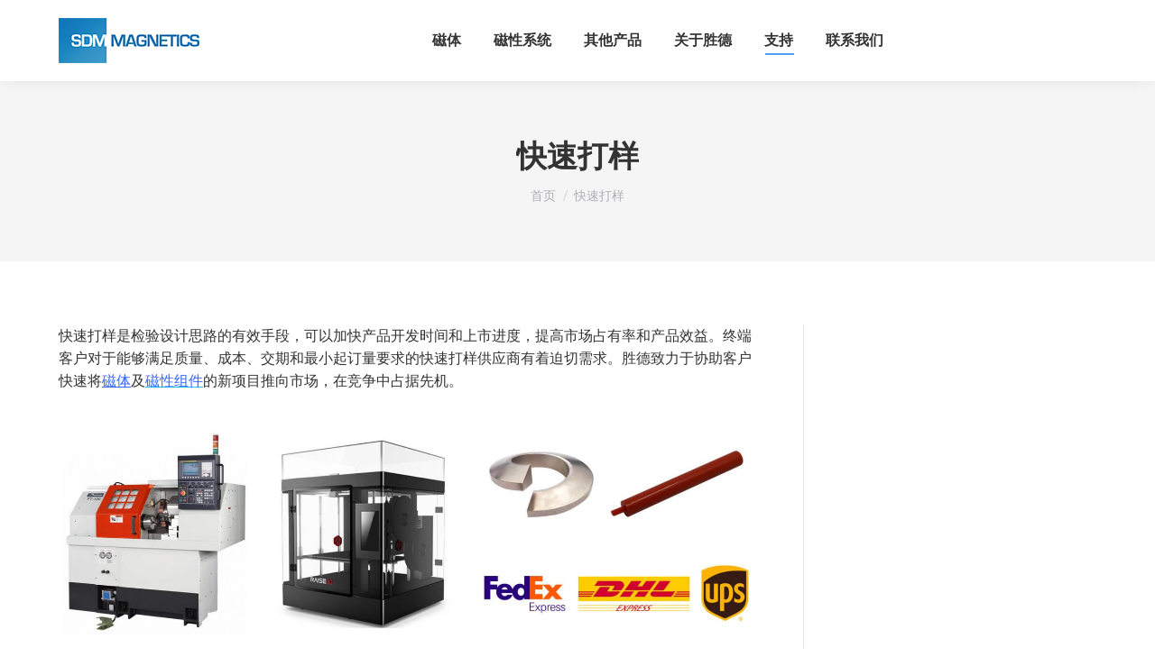

--- FILE ---
content_type: text/html;charset=UTF-8
request_url: https://www.shengdemagnetics.com/prototyping/
body_size: 25541
content:
<!DOCTYPE html>
<!--[if !(IE 6) | !(IE 7) | !(IE 8)  ]><!-->
<html lang="zh-Hans" class="no-js">
<!--<![endif]-->
<head>
<meta charset="UTF-8">
	
				<meta name="viewport" content="width=device-width, initial-scale=1, maximum-scale=1, user-scalable=0"/>
			<meta name="theme-color" content="#2f91ed"/>	<link rel="profile" href="https://gmpg.org/xfn/11" />
	<meta name='robots' content='max-image-preview:large, index, follow' />
<title>快速打样 - 杭州胜德磁业有限公司</title>
<meta name="keywords" content="快速打样,快速供样,磁体快速供样,磁组件快速供样" />
<meta name="description" content="快速打样是检验设计思路的有效手段，并可加快产品开发时间和上市进度，提高市场占有率及产品效益。终端客户对于能够满足质量、成本、交期和最小起订量的快速打样供应商具有迫切要求。" />
<link rel="alternate" type="application/rss+xml" title="杭州胜德磁业有限公司 &raquo; Feed" href="https://www.shengdemagnetics.com/feed/" />
<link rel="alternate" type="application/rss+xml" title="杭州胜德磁业有限公司 &raquo; 评论 Feed" href="https://www.shengdemagnetics.com/comments/feed/" />
<link rel="alternate" title="oEmbed (JSON)" type="application/json+oembed" href="https://www.shengdemagnetics.com/wp-json/oembed/1.0/embed?url=https%3A%2F%2Fwww.shengdemagnetics.com%2Fprototyping%2F" />
<link rel="alternate" title="oEmbed (XML)" type="text/xml+oembed" href="https://www.shengdemagnetics.com/wp-json/oembed/1.0/embed?url=https%3A%2F%2Fwww.shengdemagnetics.com%2Fprototyping%2F&#038;format=xml" />
<style id='wp-img-auto-sizes-contain-inline-css'>
img:is([sizes=auto i],[sizes^="auto," i]){contain-intrinsic-size:3000px 1500px}
/*# sourceURL=wp-img-auto-sizes-contain-inline-css */
</style>
<style id='wp-emoji-styles-inline-css'>

	img.wp-smiley, img.emoji {
		display: inline !important;
		border: none !important;
		box-shadow: none !important;
		height: 1em !important;
		width: 1em !important;
		margin: 0 0.07em !important;
		vertical-align: -0.1em !important;
		background: none !important;
		padding: 0 !important;
	}
/*# sourceURL=wp-emoji-styles-inline-css */
</style>
<style id='wp-block-library-inline-css'>
:root{--wp-block-synced-color:#7a00df;--wp-block-synced-color--rgb:122,0,223;--wp-bound-block-color:var(--wp-block-synced-color);--wp-editor-canvas-background:#ddd;--wp-admin-theme-color:#007cba;--wp-admin-theme-color--rgb:0,124,186;--wp-admin-theme-color-darker-10:#006ba1;--wp-admin-theme-color-darker-10--rgb:0,107,160.5;--wp-admin-theme-color-darker-20:#005a87;--wp-admin-theme-color-darker-20--rgb:0,90,135;--wp-admin-border-width-focus:2px}@media (min-resolution:192dpi){:root{--wp-admin-border-width-focus:1.5px}}.wp-element-button{cursor:pointer}:root .has-very-light-gray-background-color{background-color:#eee}:root .has-very-dark-gray-background-color{background-color:#313131}:root .has-very-light-gray-color{color:#eee}:root .has-very-dark-gray-color{color:#313131}:root .has-vivid-green-cyan-to-vivid-cyan-blue-gradient-background{background:linear-gradient(135deg,#00d084,#0693e3)}:root .has-purple-crush-gradient-background{background:linear-gradient(135deg,#34e2e4,#4721fb 50%,#ab1dfe)}:root .has-hazy-dawn-gradient-background{background:linear-gradient(135deg,#faaca8,#dad0ec)}:root .has-subdued-olive-gradient-background{background:linear-gradient(135deg,#fafae1,#67a671)}:root .has-atomic-cream-gradient-background{background:linear-gradient(135deg,#fdd79a,#004a59)}:root .has-nightshade-gradient-background{background:linear-gradient(135deg,#330968,#31cdcf)}:root .has-midnight-gradient-background{background:linear-gradient(135deg,#020381,#2874fc)}:root{--wp--preset--font-size--normal:16px;--wp--preset--font-size--huge:42px}.has-regular-font-size{font-size:1em}.has-larger-font-size{font-size:2.625em}.has-normal-font-size{font-size:var(--wp--preset--font-size--normal)}.has-huge-font-size{font-size:var(--wp--preset--font-size--huge)}.has-text-align-center{text-align:center}.has-text-align-left{text-align:left}.has-text-align-right{text-align:right}.has-fit-text{white-space:nowrap!important}#end-resizable-editor-section{display:none}.aligncenter{clear:both}.items-justified-left{justify-content:flex-start}.items-justified-center{justify-content:center}.items-justified-right{justify-content:flex-end}.items-justified-space-between{justify-content:space-between}.screen-reader-text{border:0;clip-path:inset(50%);height:1px;margin:-1px;overflow:hidden;padding:0;position:absolute;width:1px;word-wrap:normal!important}.screen-reader-text:focus{background-color:#ddd;clip-path:none;color:#444;display:block;font-size:1em;height:auto;left:5px;line-height:normal;padding:15px 23px 14px;text-decoration:none;top:5px;width:auto;z-index:100000}html :where(.has-border-color){border-style:solid}html :where([style*=border-top-color]){border-top-style:solid}html :where([style*=border-right-color]){border-right-style:solid}html :where([style*=border-bottom-color]){border-bottom-style:solid}html :where([style*=border-left-color]){border-left-style:solid}html :where([style*=border-width]){border-style:solid}html :where([style*=border-top-width]){border-top-style:solid}html :where([style*=border-right-width]){border-right-style:solid}html :where([style*=border-bottom-width]){border-bottom-style:solid}html :where([style*=border-left-width]){border-left-style:solid}html :where(img[class*=wp-image-]){height:auto;max-width:100%}:where(figure){margin:0 0 1em}html :where(.is-position-sticky){--wp-admin--admin-bar--position-offset:var(--wp-admin--admin-bar--height,0px)}@media screen and (max-width:600px){html :where(.is-position-sticky){--wp-admin--admin-bar--position-offset:0px}}

/*# sourceURL=wp-block-library-inline-css */
</style><style id='global-styles-inline-css'>
:root{--wp--preset--aspect-ratio--square: 1;--wp--preset--aspect-ratio--4-3: 4/3;--wp--preset--aspect-ratio--3-4: 3/4;--wp--preset--aspect-ratio--3-2: 3/2;--wp--preset--aspect-ratio--2-3: 2/3;--wp--preset--aspect-ratio--16-9: 16/9;--wp--preset--aspect-ratio--9-16: 9/16;--wp--preset--color--black: #000000;--wp--preset--color--cyan-bluish-gray: #abb8c3;--wp--preset--color--white: #FFF;--wp--preset--color--pale-pink: #f78da7;--wp--preset--color--vivid-red: #cf2e2e;--wp--preset--color--luminous-vivid-orange: #ff6900;--wp--preset--color--luminous-vivid-amber: #fcb900;--wp--preset--color--light-green-cyan: #7bdcb5;--wp--preset--color--vivid-green-cyan: #00d084;--wp--preset--color--pale-cyan-blue: #8ed1fc;--wp--preset--color--vivid-cyan-blue: #0693e3;--wp--preset--color--vivid-purple: #9b51e0;--wp--preset--color--accent: #2f91ed;--wp--preset--color--dark-gray: #111;--wp--preset--color--light-gray: #767676;--wp--preset--gradient--vivid-cyan-blue-to-vivid-purple: linear-gradient(135deg,rgb(6,147,227) 0%,rgb(155,81,224) 100%);--wp--preset--gradient--light-green-cyan-to-vivid-green-cyan: linear-gradient(135deg,rgb(122,220,180) 0%,rgb(0,208,130) 100%);--wp--preset--gradient--luminous-vivid-amber-to-luminous-vivid-orange: linear-gradient(135deg,rgb(252,185,0) 0%,rgb(255,105,0) 100%);--wp--preset--gradient--luminous-vivid-orange-to-vivid-red: linear-gradient(135deg,rgb(255,105,0) 0%,rgb(207,46,46) 100%);--wp--preset--gradient--very-light-gray-to-cyan-bluish-gray: linear-gradient(135deg,rgb(238,238,238) 0%,rgb(169,184,195) 100%);--wp--preset--gradient--cool-to-warm-spectrum: linear-gradient(135deg,rgb(74,234,220) 0%,rgb(151,120,209) 20%,rgb(207,42,186) 40%,rgb(238,44,130) 60%,rgb(251,105,98) 80%,rgb(254,248,76) 100%);--wp--preset--gradient--blush-light-purple: linear-gradient(135deg,rgb(255,206,236) 0%,rgb(152,150,240) 100%);--wp--preset--gradient--blush-bordeaux: linear-gradient(135deg,rgb(254,205,165) 0%,rgb(254,45,45) 50%,rgb(107,0,62) 100%);--wp--preset--gradient--luminous-dusk: linear-gradient(135deg,rgb(255,203,112) 0%,rgb(199,81,192) 50%,rgb(65,88,208) 100%);--wp--preset--gradient--pale-ocean: linear-gradient(135deg,rgb(255,245,203) 0%,rgb(182,227,212) 50%,rgb(51,167,181) 100%);--wp--preset--gradient--electric-grass: linear-gradient(135deg,rgb(202,248,128) 0%,rgb(113,206,126) 100%);--wp--preset--gradient--midnight: linear-gradient(135deg,rgb(2,3,129) 0%,rgb(40,116,252) 100%);--wp--preset--font-size--small: 13px;--wp--preset--font-size--medium: 20px;--wp--preset--font-size--large: 36px;--wp--preset--font-size--x-large: 42px;--wp--preset--spacing--20: 0.44rem;--wp--preset--spacing--30: 0.67rem;--wp--preset--spacing--40: 1rem;--wp--preset--spacing--50: 1.5rem;--wp--preset--spacing--60: 2.25rem;--wp--preset--spacing--70: 3.38rem;--wp--preset--spacing--80: 5.06rem;--wp--preset--shadow--natural: 6px 6px 9px rgba(0, 0, 0, 0.2);--wp--preset--shadow--deep: 12px 12px 50px rgba(0, 0, 0, 0.4);--wp--preset--shadow--sharp: 6px 6px 0px rgba(0, 0, 0, 0.2);--wp--preset--shadow--outlined: 6px 6px 0px -3px rgb(255, 255, 255), 6px 6px rgb(0, 0, 0);--wp--preset--shadow--crisp: 6px 6px 0px rgb(0, 0, 0);}:where(.is-layout-flex){gap: 0.5em;}:where(.is-layout-grid){gap: 0.5em;}body .is-layout-flex{display: flex;}.is-layout-flex{flex-wrap: wrap;align-items: center;}.is-layout-flex > :is(*, div){margin: 0;}body .is-layout-grid{display: grid;}.is-layout-grid > :is(*, div){margin: 0;}:where(.wp-block-columns.is-layout-flex){gap: 2em;}:where(.wp-block-columns.is-layout-grid){gap: 2em;}:where(.wp-block-post-template.is-layout-flex){gap: 1.25em;}:where(.wp-block-post-template.is-layout-grid){gap: 1.25em;}.has-black-color{color: var(--wp--preset--color--black) !important;}.has-cyan-bluish-gray-color{color: var(--wp--preset--color--cyan-bluish-gray) !important;}.has-white-color{color: var(--wp--preset--color--white) !important;}.has-pale-pink-color{color: var(--wp--preset--color--pale-pink) !important;}.has-vivid-red-color{color: var(--wp--preset--color--vivid-red) !important;}.has-luminous-vivid-orange-color{color: var(--wp--preset--color--luminous-vivid-orange) !important;}.has-luminous-vivid-amber-color{color: var(--wp--preset--color--luminous-vivid-amber) !important;}.has-light-green-cyan-color{color: var(--wp--preset--color--light-green-cyan) !important;}.has-vivid-green-cyan-color{color: var(--wp--preset--color--vivid-green-cyan) !important;}.has-pale-cyan-blue-color{color: var(--wp--preset--color--pale-cyan-blue) !important;}.has-vivid-cyan-blue-color{color: var(--wp--preset--color--vivid-cyan-blue) !important;}.has-vivid-purple-color{color: var(--wp--preset--color--vivid-purple) !important;}.has-black-background-color{background-color: var(--wp--preset--color--black) !important;}.has-cyan-bluish-gray-background-color{background-color: var(--wp--preset--color--cyan-bluish-gray) !important;}.has-white-background-color{background-color: var(--wp--preset--color--white) !important;}.has-pale-pink-background-color{background-color: var(--wp--preset--color--pale-pink) !important;}.has-vivid-red-background-color{background-color: var(--wp--preset--color--vivid-red) !important;}.has-luminous-vivid-orange-background-color{background-color: var(--wp--preset--color--luminous-vivid-orange) !important;}.has-luminous-vivid-amber-background-color{background-color: var(--wp--preset--color--luminous-vivid-amber) !important;}.has-light-green-cyan-background-color{background-color: var(--wp--preset--color--light-green-cyan) !important;}.has-vivid-green-cyan-background-color{background-color: var(--wp--preset--color--vivid-green-cyan) !important;}.has-pale-cyan-blue-background-color{background-color: var(--wp--preset--color--pale-cyan-blue) !important;}.has-vivid-cyan-blue-background-color{background-color: var(--wp--preset--color--vivid-cyan-blue) !important;}.has-vivid-purple-background-color{background-color: var(--wp--preset--color--vivid-purple) !important;}.has-black-border-color{border-color: var(--wp--preset--color--black) !important;}.has-cyan-bluish-gray-border-color{border-color: var(--wp--preset--color--cyan-bluish-gray) !important;}.has-white-border-color{border-color: var(--wp--preset--color--white) !important;}.has-pale-pink-border-color{border-color: var(--wp--preset--color--pale-pink) !important;}.has-vivid-red-border-color{border-color: var(--wp--preset--color--vivid-red) !important;}.has-luminous-vivid-orange-border-color{border-color: var(--wp--preset--color--luminous-vivid-orange) !important;}.has-luminous-vivid-amber-border-color{border-color: var(--wp--preset--color--luminous-vivid-amber) !important;}.has-light-green-cyan-border-color{border-color: var(--wp--preset--color--light-green-cyan) !important;}.has-vivid-green-cyan-border-color{border-color: var(--wp--preset--color--vivid-green-cyan) !important;}.has-pale-cyan-blue-border-color{border-color: var(--wp--preset--color--pale-cyan-blue) !important;}.has-vivid-cyan-blue-border-color{border-color: var(--wp--preset--color--vivid-cyan-blue) !important;}.has-vivid-purple-border-color{border-color: var(--wp--preset--color--vivid-purple) !important;}.has-vivid-cyan-blue-to-vivid-purple-gradient-background{background: var(--wp--preset--gradient--vivid-cyan-blue-to-vivid-purple) !important;}.has-light-green-cyan-to-vivid-green-cyan-gradient-background{background: var(--wp--preset--gradient--light-green-cyan-to-vivid-green-cyan) !important;}.has-luminous-vivid-amber-to-luminous-vivid-orange-gradient-background{background: var(--wp--preset--gradient--luminous-vivid-amber-to-luminous-vivid-orange) !important;}.has-luminous-vivid-orange-to-vivid-red-gradient-background{background: var(--wp--preset--gradient--luminous-vivid-orange-to-vivid-red) !important;}.has-very-light-gray-to-cyan-bluish-gray-gradient-background{background: var(--wp--preset--gradient--very-light-gray-to-cyan-bluish-gray) !important;}.has-cool-to-warm-spectrum-gradient-background{background: var(--wp--preset--gradient--cool-to-warm-spectrum) !important;}.has-blush-light-purple-gradient-background{background: var(--wp--preset--gradient--blush-light-purple) !important;}.has-blush-bordeaux-gradient-background{background: var(--wp--preset--gradient--blush-bordeaux) !important;}.has-luminous-dusk-gradient-background{background: var(--wp--preset--gradient--luminous-dusk) !important;}.has-pale-ocean-gradient-background{background: var(--wp--preset--gradient--pale-ocean) !important;}.has-electric-grass-gradient-background{background: var(--wp--preset--gradient--electric-grass) !important;}.has-midnight-gradient-background{background: var(--wp--preset--gradient--midnight) !important;}.has-small-font-size{font-size: var(--wp--preset--font-size--small) !important;}.has-medium-font-size{font-size: var(--wp--preset--font-size--medium) !important;}.has-large-font-size{font-size: var(--wp--preset--font-size--large) !important;}.has-x-large-font-size{font-size: var(--wp--preset--font-size--x-large) !important;}
/*# sourceURL=global-styles-inline-css */
</style>

<style id='classic-theme-styles-inline-css'>
/*! This file is auto-generated */
.wp-block-button__link{color:#fff;background-color:#32373c;border-radius:9999px;box-shadow:none;text-decoration:none;padding:calc(.667em + 2px) calc(1.333em + 2px);font-size:1.125em}.wp-block-file__button{background:#32373c;color:#fff;text-decoration:none}
/*# sourceURL=/wp-includes/css/classic-themes.min.css */
</style>
<link rel='stylesheet' id='wp-components-css' href='https://www.shengdemagnetics.com/wp-includes/css/dist/components/style.min.css?ver=6.9' media='all' />
<link rel='stylesheet' id='wp-preferences-css' href='https://www.shengdemagnetics.com/wp-includes/css/dist/preferences/style.min.css?ver=6.9' media='all' />
<link rel='stylesheet' id='wp-block-editor-css' href='https://www.shengdemagnetics.com/wp-includes/css/dist/block-editor/style.min.css?ver=6.9' media='all' />
<link rel='stylesheet' id='popup-maker-block-library-style-css' href='https://www.shengdemagnetics.com/wp-content/plugins/popup-maker/dist/packages/block-library-style.css?ver=dbea705cfafe089d65f1' media='all' />
<link rel='stylesheet' id='sr7css-css' href='//www.shengdemagnetics.com/wp-content/plugins/revslider/public/css/sr7.css?ver=6.7.38' media='all' />
<link rel='stylesheet' id='widgetopts-styles-css' href='https://www.shengdemagnetics.com/wp-content/plugins/widget-options/assets/css/widget-options.css?ver=4.1.3' media='all' />
<link rel='stylesheet' id='the7-font-css' href='https://www.shengdemagnetics.com/wp-content/themes/dt-the7/fonts/icomoon-the7-font/icomoon-the7-font.min.css?ver=14.0.1.1' media='all' />
<link rel='stylesheet' id='the7-awesome-fonts-css' href='https://www.shengdemagnetics.com/wp-content/themes/dt-the7/fonts/FontAwesome/css/all.min.css?ver=14.0.1.1' media='all' />
<link rel='stylesheet' id='the7-Defaults-css' href='https://www.shengdemagnetics.com/wp-content/uploads/smile_fonts/Defaults/Defaults.css?ver=6.9' media='all' />
<link rel='stylesheet' id='wpzoom-social-icons-socicon-css' href='https://www.shengdemagnetics.com/wp-content/plugins/social-icons-widget-by-wpzoom/assets/css/wpzoom-socicon.css?ver=1766046571' media='all' />
<link rel='stylesheet' id='wpzoom-social-icons-genericons-css' href='https://www.shengdemagnetics.com/wp-content/plugins/social-icons-widget-by-wpzoom/assets/css/genericons.css?ver=1766046571' media='all' />
<link rel='stylesheet' id='wpzoom-social-icons-academicons-css' href='https://www.shengdemagnetics.com/wp-content/plugins/social-icons-widget-by-wpzoom/assets/css/academicons.min.css?ver=1766046571' media='all' />
<link rel='stylesheet' id='wpzoom-social-icons-font-awesome-3-css' href='https://www.shengdemagnetics.com/wp-content/plugins/social-icons-widget-by-wpzoom/assets/css/font-awesome-3.min.css?ver=1766046571' media='all' />
<link rel='stylesheet' id='dashicons-css' href='https://www.shengdemagnetics.com/wp-includes/css/dashicons.min.css?ver=6.9' media='all' />
<link rel='stylesheet' id='wpzoom-social-icons-styles-css' href='https://www.shengdemagnetics.com/wp-content/plugins/social-icons-widget-by-wpzoom/assets/css/wpzoom-social-icons-styles.css?ver=1766046571' media='all' />
<link rel='stylesheet' id='js_composer_front-css' href='https://www.shengdemagnetics.com/wp-content/plugins/js_composer/assets/css/js_composer.min.css?ver=8.7.2' media='all' />
<link rel='stylesheet' id='popup-maker-site-css' href='//www.shengdemagnetics.com/wp-content/uploads/pum/pum-site-styles.css?generated=1755443359&#038;ver=1.21.5' media='all' />
<link rel='stylesheet' id='dt-web-fonts-css' href='https://fonts.googleapis.com/css?family=Roboto:400,500,600,700' media='all' />
<link rel='stylesheet' id='dt-main-css' href='https://www.shengdemagnetics.com/wp-content/themes/dt-the7/css/main.min.css?ver=14.0.1.1' media='all' />
<style id='dt-main-inline-css'>
body #load {
  display: block;
  height: 100%;
  overflow: hidden;
  position: fixed;
  width: 100%;
  z-index: 9901;
  opacity: 1;
  visibility: visible;
  transition: all .35s ease-out;
}
.load-wrap {
  width: 100%;
  height: 100%;
  background-position: center center;
  background-repeat: no-repeat;
  text-align: center;
  display: -ms-flexbox;
  display: -ms-flex;
  display: flex;
  -ms-align-items: center;
  -ms-flex-align: center;
  align-items: center;
  -ms-flex-flow: column wrap;
  flex-flow: column wrap;
  -ms-flex-pack: center;
  -ms-justify-content: center;
  justify-content: center;
}
.load-wrap > svg {
  position: absolute;
  top: 50%;
  left: 50%;
  transform: translate(-50%,-50%);
}
#load {
  background: var(--the7-elementor-beautiful-loading-bg,#ffffff);
  --the7-beautiful-spinner-color2: var(--the7-beautiful-spinner-color,rgba(51,51,51,0.25));
}

/*# sourceURL=dt-main-inline-css */
</style>
<link rel='stylesheet' id='the7-custom-scrollbar-css' href='https://www.shengdemagnetics.com/wp-content/themes/dt-the7/lib/custom-scrollbar/custom-scrollbar.min.css?ver=14.0.1.1' media='all' />
<link rel='stylesheet' id='the7-wpbakery-css' href='https://www.shengdemagnetics.com/wp-content/themes/dt-the7/css/wpbakery.min.css?ver=14.0.1.1' media='all' />
<link rel='stylesheet' id='the7-core-css' href='https://www.shengdemagnetics.com/wp-content/plugins/dt-the7-core/assets/css/post-type.min.css?ver=2.7.12' media='all' />
<link rel='stylesheet' id='the7-css-vars-css' href='https://www.shengdemagnetics.com/wp-content/uploads/the7-css/css-vars.css?ver=5f4f42890cea' media='all' />
<link rel='stylesheet' id='dt-custom-css' href='https://www.shengdemagnetics.com/wp-content/uploads/the7-css/custom.css?ver=5f4f42890cea' media='all' />
<link rel='stylesheet' id='dt-media-css' href='https://www.shengdemagnetics.com/wp-content/uploads/the7-css/media.css?ver=5f4f42890cea' media='all' />
<link rel='stylesheet' id='the7-mega-menu-css' href='https://www.shengdemagnetics.com/wp-content/uploads/the7-css/mega-menu.css?ver=5f4f42890cea' media='all' />
<link rel='stylesheet' id='the7-elements-albums-portfolio-css' href='https://www.shengdemagnetics.com/wp-content/uploads/the7-css/the7-elements-albums-portfolio.css?ver=5f4f42890cea' media='all' />
<link rel='stylesheet' id='the7-elements-css' href='https://www.shengdemagnetics.com/wp-content/uploads/the7-css/post-type-dynamic.css?ver=5f4f42890cea' media='all' />
<link rel='stylesheet' id='style-css' href='https://www.shengdemagnetics.com/wp-content/themes/dt-the7/style.css?ver=14.0.1.1' media='all' />
<link rel='preload' as='font'  id='wpzoom-social-icons-font-academicons-woff2-css' href='https://www.shengdemagnetics.com/wp-content/plugins/social-icons-widget-by-wpzoom/assets/font/academicons.woff2?v=1.9.2' type='font/woff2' crossorigin />
<link rel='preload' as='font'  id='wpzoom-social-icons-font-fontawesome-3-woff2-css' href='https://www.shengdemagnetics.com/wp-content/plugins/social-icons-widget-by-wpzoom/assets/font/fontawesome-webfont.woff2?v=4.7.0' type='font/woff2' crossorigin />
<link rel='preload' as='font'  id='wpzoom-social-icons-font-genericons-woff-css' href='https://www.shengdemagnetics.com/wp-content/plugins/social-icons-widget-by-wpzoom/assets/font/Genericons.woff' type='font/woff' crossorigin />
<link rel='preload' as='font'  id='wpzoom-social-icons-font-socicon-woff2-css' href='https://www.shengdemagnetics.com/wp-content/plugins/social-icons-widget-by-wpzoom/assets/font/socicon.woff2?v=4.5.3' type='font/woff2' crossorigin />
<script src="https://www.shengdemagnetics.com/wp-includes/js/jquery/jquery.min.js?ver=3.7.1" id="jquery-core-js"></script>
<script src="https://www.shengdemagnetics.com/wp-includes/js/jquery/jquery-migrate.min.js?ver=3.4.1" id="jquery-migrate-js"></script>
<script src="//www.shengdemagnetics.com/wp-content/plugins/revslider/public/js/libs/tptools.js?ver=6.7.38" id="tp-tools-js" async data-wp-strategy="async"></script>
<script src="//www.shengdemagnetics.com/wp-content/plugins/revslider/public/js/sr7.js?ver=6.7.38" id="sr7-js" async data-wp-strategy="async"></script>
<script id="dt-above-fold-js-extra">
/*swift-is-localization*/
var dtLocal = {"themeUrl":"https://www.shengdemagnetics.com/wp-content/themes/dt-the7","passText":"\u8981\u67e5\u770b\u8be5\u53d7\u4fdd\u62a4\u7684\u6587\u7ae0\uff0c\u8bf7\u5728\u4e0b\u9762\u8f93\u5165\u5bc6\u7801\uff1a","moreButtonText":{"loading":"\u52a0\u8f7d\u4e2d\u2026\u2026","loadMore":"\u52a0\u8f7d\u66f4\u591a"},"postID":"111","ajaxurl":"https://www.shengdemagnetics.com/wp-admin/admin-ajax.php","REST":{"baseUrl":"https://www.shengdemagnetics.com/wp-json/the7/v1","endpoints":{"sendMail":"/send-mail"}},"contactMessages":{"required":"One or more fields have an error. Please check and try again.","terms":"Please accept the privacy policy.","fillTheCaptchaError":"Please, fill the captcha."},"captchaSiteKey":"","ajaxNonce":"d4a5457358","pageData":{"type":"page","template":"page","layout":null},"themeSettings":{"smoothScroll":"off","lazyLoading":false,"desktopHeader":{"height":90},"ToggleCaptionEnabled":"disabled","ToggleCaption":"Navigation","floatingHeader":{"showAfter":94,"showMenu":true,"height":60,"logo":{"showLogo":true,"html":"\u003Cimg class=\" preload-me\" src=\"https://www.shengdemagnetics.com/wp-content/uploads/\u80dc\u5fb7logo-50px.png\" srcset=\"https://www.shengdemagnetics.com/wp-content/uploads/\u80dc\u5fb7logo-50px.png 172w, https://www.shengdemagnetics.com/wp-content/uploads/\u80dc\u5fb7logo-100px.png 343w\" width=\"172\" height=\"50\"   sizes=\"172px\" alt=\"\u676d\u5dde\u80dc\u5fb7\u78c1\u4e1a\u6709\u9650\u516c\u53f8\" /\u003E","url":"https://www.shengdemagnetics.com/"}},"topLine":{"floatingTopLine":{"logo":{"showLogo":false,"html":""}}},"mobileHeader":{"firstSwitchPoint":992,"secondSwitchPoint":778,"firstSwitchPointHeight":60,"secondSwitchPointHeight":60,"mobileToggleCaptionEnabled":"disabled","mobileToggleCaption":"\u83dc\u5355"},"stickyMobileHeaderFirstSwitch":{"logo":{"html":"\u003Cimg class=\" preload-me\" src=\"https://www.shengdemagnetics.com/wp-content/uploads/\u80dc\u5fb7logo-40px.png\" srcset=\"https://www.shengdemagnetics.com/wp-content/uploads/\u80dc\u5fb7logo-40px.png 137w, https://www.shengdemagnetics.com/wp-content/uploads/\u80dc\u5fb7logo-80px.png 274w\" width=\"137\" height=\"40\"   sizes=\"137px\" alt=\"\u676d\u5dde\u80dc\u5fb7\u78c1\u4e1a\u6709\u9650\u516c\u53f8\" /\u003E"}},"stickyMobileHeaderSecondSwitch":{"logo":{"html":"\u003Cimg class=\" preload-me\" src=\"https://www.shengdemagnetics.com/wp-content/uploads/\u80dc\u5fb7logo-40px.png\" srcset=\"https://www.shengdemagnetics.com/wp-content/uploads/\u80dc\u5fb7logo-40px.png 137w, https://www.shengdemagnetics.com/wp-content/uploads/\u80dc\u5fb7logo-80px.png 274w\" width=\"137\" height=\"40\"   sizes=\"137px\" alt=\"\u676d\u5dde\u80dc\u5fb7\u78c1\u4e1a\u6709\u9650\u516c\u53f8\" /\u003E"}},"sidebar":{"switchPoint":992},"boxedWidth":"1280px"},"VCMobileScreenWidth":"768"};
var dtShare = {"shareButtonText":{"facebook":"Share on Facebook","twitter":"Share on X","pinterest":"Pin it","linkedin":"Share on Linkedin","whatsapp":"Share on Whatsapp"},"overlayOpacity":"85"};
//# sourceURL=dt-above-fold-js-extra
</script>
<script src="https://www.shengdemagnetics.com/wp-content/themes/dt-the7/js/above-the-fold.min.js?ver=14.0.1.1" id="dt-above-fold-js"></script>
<script></script><link rel="https://api.w.org/" href="https://www.shengdemagnetics.com/wp-json/" /><link rel="alternate" title="JSON" type="application/json" href="https://www.shengdemagnetics.com/wp-json/wp/v2/pages/111" /><link rel="EditURI" type="application/rsd+xml" title="RSD" href="https://www.shengdemagnetics.com/xmlrpc.php?rsd" />
<meta name="generator" content="WordPress 6.9" />
<link rel="canonical" href="https://www.shengdemagnetics.com/prototyping/" />
<link rel='shortlink' href='https://www.shengdemagnetics.com/?p=111' />
<style type="text/css">
                    .ctl-bullets-container {
                display: block;
                position: fixed;
                right: 0;
                height: 100%;
                z-index: 1049;
                font-weight: normal;
                height: 70vh;
                overflow-x: hidden;
                overflow-y: auto;
                margin: 15vh auto;
            }</style><meta property="og:site_name" content="杭州胜德磁业有限公司" />
<meta property="og:title" content="快速打样" />
<meta property="og:image" content="https://www.shengdemagnetics.com/wp-content/uploads/2021/04/异形钕铁硼磁体-4.jpg" />
<meta property="og:url" content="https://www.shengdemagnetics.com/prototyping/" />
<meta property="og:type" content="article" />
<meta name="generator" content="Powered by WPBakery Page Builder - drag and drop page builder for WordPress."/>
<link rel="preconnect" href="https://fonts.googleapis.com">
<link rel="preconnect" href="https://fonts.gstatic.com/" crossorigin>
<meta name="generator" content="Powered by Slider Revolution 6.7.38 - responsive, Mobile-Friendly Slider Plugin for WordPress with comfortable drag and drop interface." />
<script type="text/javascript" id="the7-loader-script">
document.addEventListener("DOMContentLoaded", function(event) {
	var load = document.getElementById("load");
	if(!load.classList.contains('loader-removed')){
		var removeLoading = setTimeout(function() {
			load.className += " loader-removed";
		}, 300);
	}
});
</script>
		<link rel="icon" href="https://www.shengdemagnetics.com/wp-content/uploads/胜德收藏夹图标-16px-16px.png" type="image/png" sizes="16x16"/><link rel="icon" href="https://www.shengdemagnetics.com/wp-content/uploads/胜德收藏夹图标-32px-32px.png" type="image/png" sizes="32x32"/><link rel="apple-touch-icon" href="https://www.shengdemagnetics.com/wp-content/uploads/胜德手持设备图标-60px-60px.png"><link rel="apple-touch-icon" sizes="76x76" href="https://www.shengdemagnetics.com/wp-content/uploads/胜德手持设备图标-76px-76px.png"><link rel="apple-touch-icon" sizes="120x120" href="https://www.shengdemagnetics.com/wp-content/uploads/胜德手持设备图标-120px-120px.png"><link rel="apple-touch-icon" sizes="152x152" href="https://www.shengdemagnetics.com/wp-content/uploads/胜德手持设备图标-152px-152px.png"><script>
	window._tpt			??= {};
	window.SR7			??= {};
	_tpt.R				??= {};
	_tpt.R.fonts		??= {};
	_tpt.R.fonts.customFonts??= {};
	SR7.devMode			=  false;
	SR7.F 				??= {};
	SR7.G				??= {};
	SR7.LIB				??= {};
	SR7.E				??= {};
	SR7.E.gAddons		??= {};
	SR7.E.php 			??= {};
	SR7.E.nonce			= '4acf4b3718';
	SR7.E.ajaxurl		= 'https://www.shengdemagnetics.com/wp-admin/admin-ajax.php';
	SR7.E.resturl		= 'https://www.shengdemagnetics.com/wp-json/';
	SR7.E.slug_path		= 'revslider/revslider.php';
	SR7.E.slug			= 'revslider';
	SR7.E.plugin_url	= 'https://www.shengdemagnetics.com/wp-content/plugins/revslider/';
	SR7.E.wp_plugin_url = 'https://www.shengdemagnetics.com/wp-content/plugins/';
	SR7.E.revision		= '6.7.38';
	SR7.E.fontBaseUrl	= '';
	SR7.G.breakPoints 	= [1240,1024,778,480];
	SR7.G.fSUVW 		= false;
	SR7.E.modules 		= ['module','page','slide','layer','draw','animate','srtools','canvas','defaults','carousel','navigation','media','modifiers','migration'];
	SR7.E.libs 			= ['WEBGL'];
	SR7.E.css 			= ['csslp','cssbtns','cssfilters','cssnav','cssmedia'];
	SR7.E.resources		= {};
	SR7.E.ytnc			= false;
	SR7.JSON			??= {};
/*! Slider Revolution 7.0 - Page Processor */
!function(){"use strict";window.SR7??={},window._tpt??={},SR7.version="Slider Revolution 6.7.16",_tpt.getMobileZoom=()=>_tpt.is_mobile?document.documentElement.clientWidth/window.innerWidth:1,_tpt.getWinDim=function(t){_tpt.screenHeightWithUrlBar??=window.innerHeight;let e=SR7.F?.modal?.visible&&SR7.M[SR7.F.module.getIdByAlias(SR7.F.modal.requested)];_tpt.scrollBar=window.innerWidth!==document.documentElement.clientWidth||e&&window.innerWidth!==e.c.module.clientWidth,_tpt.winW=_tpt.getMobileZoom()*window.innerWidth-(_tpt.scrollBar||"prepare"==t?_tpt.scrollBarW??_tpt.mesureScrollBar():0),_tpt.winH=_tpt.getMobileZoom()*window.innerHeight,_tpt.winWAll=document.documentElement.clientWidth},_tpt.getResponsiveLevel=function(t,e){return SR7.G.fSUVW?_tpt.closestGE(t,window.innerWidth):_tpt.closestGE(t,_tpt.winWAll)},_tpt.mesureScrollBar=function(){let t=document.createElement("div");return t.className="RSscrollbar-measure",t.style.width="100px",t.style.height="100px",t.style.overflow="scroll",t.style.position="absolute",t.style.top="-9999px",document.body.appendChild(t),_tpt.scrollBarW=t.offsetWidth-t.clientWidth,document.body.removeChild(t),_tpt.scrollBarW},_tpt.loadCSS=async function(t,e,s){return s?_tpt.R.fonts.required[e].status=1:(_tpt.R[e]??={},_tpt.R[e].status=1),new Promise(((i,n)=>{if(_tpt.isStylesheetLoaded(t))s?_tpt.R.fonts.required[e].status=2:_tpt.R[e].status=2,i();else{const o=document.createElement("link");o.rel="stylesheet";let l="text",r="css";o["type"]=l+"/"+r,o.href=t,o.onload=()=>{s?_tpt.R.fonts.required[e].status=2:_tpt.R[e].status=2,i()},o.onerror=()=>{s?_tpt.R.fonts.required[e].status=3:_tpt.R[e].status=3,n(new Error(`Failed to load CSS: ${t}`))},document.head.appendChild(o)}}))},_tpt.addContainer=function(t){const{tag:e="div",id:s,class:i,datas:n,textContent:o,iHTML:l}=t,r=document.createElement(e);if(s&&""!==s&&(r.id=s),i&&""!==i&&(r.className=i),n)for(const[t,e]of Object.entries(n))"style"==t?r.style.cssText=e:r.setAttribute(`data-${t}`,e);return o&&(r.textContent=o),l&&(r.innerHTML=l),r},_tpt.collector=function(){return{fragment:new DocumentFragment,add(t){var e=_tpt.addContainer(t);return this.fragment.appendChild(e),e},append(t){t.appendChild(this.fragment)}}},_tpt.isStylesheetLoaded=function(t){let e=t.split("?")[0];return Array.from(document.querySelectorAll('link[rel="stylesheet"], link[rel="preload"]')).some((t=>t.href.split("?")[0]===e))},_tpt.preloader={requests:new Map,preloaderTemplates:new Map,show:function(t,e){if(!e||!t)return;const{type:s,color:i}=e;if(s<0||"off"==s)return;const n=`preloader_${s}`;let o=this.preloaderTemplates.get(n);o||(o=this.build(s,i),this.preloaderTemplates.set(n,o)),this.requests.has(t)||this.requests.set(t,{count:0});const l=this.requests.get(t);clearTimeout(l.timer),l.count++,1===l.count&&(l.timer=setTimeout((()=>{l.preloaderClone=o.cloneNode(!0),l.anim&&l.anim.kill(),void 0!==_tpt.gsap?l.anim=_tpt.gsap.fromTo(l.preloaderClone,1,{opacity:0},{opacity:1}):l.preloaderClone.classList.add("sr7-fade-in"),t.appendChild(l.preloaderClone)}),150))},hide:function(t){if(!this.requests.has(t))return;const e=this.requests.get(t);e.count--,e.count<0&&(e.count=0),e.anim&&e.anim.kill(),0===e.count&&(clearTimeout(e.timer),e.preloaderClone&&(e.preloaderClone.classList.remove("sr7-fade-in"),e.anim=_tpt.gsap.to(e.preloaderClone,.3,{opacity:0,onComplete:function(){e.preloaderClone.remove()}})))},state:function(t){if(!this.requests.has(t))return!1;return this.requests.get(t).count>0},build:(t,e="#ffffff",s="")=>{if(t<0||"off"===t)return null;const i=parseInt(t);if(t="prlt"+i,isNaN(i))return null;if(_tpt.loadCSS(SR7.E.plugin_url+"public/css/preloaders/t"+i+".css","preloader_"+t),isNaN(i)||i<6){const n=`background-color:${e}`,o=1===i||2==i?n:"",l=3===i||4==i?n:"",r=_tpt.collector();["dot1","dot2","bounce1","bounce2","bounce3"].forEach((t=>r.add({tag:"div",class:t,datas:{style:l}})));const d=_tpt.addContainer({tag:"sr7-prl",class:`${t} ${s}`,datas:{style:o}});return r.append(d),d}{let n={};if(7===i){let t;e.startsWith("#")?(t=e.replace("#",""),t=`rgba(${parseInt(t.substring(0,2),16)}, ${parseInt(t.substring(2,4),16)}, ${parseInt(t.substring(4,6),16)}, `):e.startsWith("rgb")&&(t=e.slice(e.indexOf("(")+1,e.lastIndexOf(")")).split(",").map((t=>t.trim())),t=`rgba(${t[0]}, ${t[1]}, ${t[2]}, `),t&&(n.style=`border-top-color: ${t}0.65); border-bottom-color: ${t}0.15); border-left-color: ${t}0.65); border-right-color: ${t}0.15)`)}else 12===i&&(n.style=`background:${e}`);const o=[10,0,4,2,5,9,0,4,4,2][i-6],l=_tpt.collector(),r=l.add({tag:"div",class:"sr7-prl-inner",datas:n});Array.from({length:o}).forEach((()=>r.appendChild(l.add({tag:"span",datas:{style:`background:${e}`}}))));const d=_tpt.addContainer({tag:"sr7-prl",class:`${t} ${s}`});return l.append(d),d}}},SR7.preLoader={show:(t,e)=>{"off"!==(SR7.M[t]?.settings?.pLoader?.type??"off")&&_tpt.preloader.show(e||SR7.M[t].c.module,SR7.M[t]?.settings?.pLoader??{color:"#fff",type:10})},hide:(t,e)=>{"off"!==(SR7.M[t]?.settings?.pLoader?.type??"off")&&_tpt.preloader.hide(e||SR7.M[t].c.module)},state:(t,e)=>_tpt.preloader.state(e||SR7.M[t].c.module)},_tpt.prepareModuleHeight=function(t){window.SR7.M??={},window.SR7.M[t.id]??={},"ignore"==t.googleFont&&(SR7.E.ignoreGoogleFont=!0);let e=window.SR7.M[t.id];if(null==_tpt.scrollBarW&&_tpt.mesureScrollBar(),e.c??={},e.states??={},e.settings??={},e.settings.size??={},t.fixed&&(e.settings.fixed=!0),e.c.module=document.querySelector("sr7-module#"+t.id),e.c.adjuster=e.c.module.getElementsByTagName("sr7-adjuster")[0],e.c.content=e.c.module.getElementsByTagName("sr7-content")[0],"carousel"==t.type&&(e.c.carousel=e.c.content.getElementsByTagName("sr7-carousel")[0]),null==e.c.module||null==e.c.module)return;t.plType&&t.plColor&&(e.settings.pLoader={type:t.plType,color:t.plColor}),void 0===t.plType||"off"===t.plType||SR7.preLoader.state(t.id)&&SR7.preLoader.state(t.id,e.c.module)||SR7.preLoader.show(t.id,e.c.module),_tpt.winW||_tpt.getWinDim("prepare"),_tpt.getWinDim();let s=""+e.c.module.dataset?.modal;"modal"==s||"true"==s||"undefined"!==s&&"false"!==s||(e.settings.size.fullWidth=t.size.fullWidth,e.LEV??=_tpt.getResponsiveLevel(window.SR7.G.breakPoints,t.id),t.vpt=_tpt.fillArray(t.vpt,5),e.settings.vPort=t.vpt[e.LEV],void 0!==t.el&&"720"==t.el[4]&&t.gh[4]!==t.el[4]&&"960"==t.el[3]&&t.gh[3]!==t.el[3]&&"768"==t.el[2]&&t.gh[2]!==t.el[2]&&delete t.el,e.settings.size.height=null==t.el||null==t.el[e.LEV]||0==t.el[e.LEV]||"auto"==t.el[e.LEV]?_tpt.fillArray(t.gh,5,-1):_tpt.fillArray(t.el,5,-1),e.settings.size.width=_tpt.fillArray(t.gw,5,-1),e.settings.size.minHeight=_tpt.fillArray(t.mh??[0],5,-1),e.cacheSize={fullWidth:e.settings.size?.fullWidth,fullHeight:e.settings.size?.fullHeight},void 0!==t.off&&(t.off?.t&&(e.settings.size.m??={})&&(e.settings.size.m.t=t.off.t),t.off?.b&&(e.settings.size.m??={})&&(e.settings.size.m.b=t.off.b),t.off?.l&&(e.settings.size.p??={})&&(e.settings.size.p.l=t.off.l),t.off?.r&&(e.settings.size.p??={})&&(e.settings.size.p.r=t.off.r),e.offsetPrepared=!0),_tpt.updatePMHeight(t.id,t,!0))},_tpt.updatePMHeight=(t,e,s)=>{let i=SR7.M[t];var n=i.settings.size.fullWidth?_tpt.winW:i.c.module.parentNode.offsetWidth;n=0===n||isNaN(n)?_tpt.winW:n;let o=i.settings.size.width[i.LEV]||i.settings.size.width[i.LEV++]||i.settings.size.width[i.LEV--]||n,l=i.settings.size.height[i.LEV]||i.settings.size.height[i.LEV++]||i.settings.size.height[i.LEV--]||0,r=i.settings.size.minHeight[i.LEV]||i.settings.size.minHeight[i.LEV++]||i.settings.size.minHeight[i.LEV--]||0;if(l="auto"==l?0:l,l=parseInt(l),"carousel"!==e.type&&(n-=parseInt(e.onw??0)||0),i.MP=!i.settings.size.fullWidth&&n<o||_tpt.winW<o?Math.min(1,n/o):1,e.size.fullScreen||e.size.fullHeight){let t=parseInt(e.fho)||0,s=(""+e.fho).indexOf("%")>-1;e.newh=_tpt.winH-(s?_tpt.winH*t/100:t)}else e.newh=i.MP*Math.max(l,r);if(e.newh+=(parseInt(e.onh??0)||0)+(parseInt(e.carousel?.pt)||0)+(parseInt(e.carousel?.pb)||0),void 0!==e.slideduration&&(e.newh=Math.max(e.newh,parseInt(e.slideduration)/3)),e.shdw&&_tpt.buildShadow(e.id,e),i.c.adjuster.style.height=e.newh+"px",i.c.module.style.height=e.newh+"px",i.c.content.style.height=e.newh+"px",i.states.heightPrepared=!0,i.dims??={},i.dims.moduleRect=i.c.module.getBoundingClientRect(),i.c.content.style.left="-"+i.dims.moduleRect.left+"px",!i.settings.size.fullWidth)return s&&requestAnimationFrame((()=>{n!==i.c.module.parentNode.offsetWidth&&_tpt.updatePMHeight(e.id,e)})),void _tpt.bgStyle(e.id,e,window.innerWidth==_tpt.winW,!0);_tpt.bgStyle(e.id,e,window.innerWidth==_tpt.winW,!0),requestAnimationFrame((function(){s&&requestAnimationFrame((()=>{n!==i.c.module.parentNode.offsetWidth&&_tpt.updatePMHeight(e.id,e)}))})),i.earlyResizerFunction||(i.earlyResizerFunction=function(){requestAnimationFrame((function(){_tpt.getWinDim(),_tpt.moduleDefaults(e.id,e),_tpt.updateSlideBg(t,!0)}))},window.addEventListener("resize",i.earlyResizerFunction))},_tpt.buildShadow=function(t,e){let s=SR7.M[t];null==s.c.shadow&&(s.c.shadow=document.createElement("sr7-module-shadow"),s.c.shadow.classList.add("sr7-shdw-"+e.shdw),s.c.content.appendChild(s.c.shadow))},_tpt.bgStyle=async(t,e,s,i,n)=>{const o=SR7.M[t];if((e=e??o.settings).fixed&&!o.c.module.classList.contains("sr7-top-fixed")&&(o.c.module.classList.add("sr7-top-fixed"),o.c.module.style.position="fixed",o.c.module.style.width="100%",o.c.module.style.top="0px",o.c.module.style.left="0px",o.c.module.style.pointerEvents="none",o.c.module.style.zIndex=5e3,o.c.content.style.pointerEvents="none"),null==o.c.bgcanvas){let t=document.createElement("sr7-module-bg"),l=!1;if("string"==typeof e?.bg?.color&&e?.bg?.color.includes("{"))if(_tpt.gradient&&_tpt.gsap)e.bg.color=_tpt.gradient.convert(e.bg.color);else try{let t=JSON.parse(e.bg.color);(t?.orig||t?.string)&&(e.bg.color=JSON.parse(e.bg.color))}catch(t){return}let r="string"==typeof e?.bg?.color?e?.bg?.color||"transparent":e?.bg?.color?.string??e?.bg?.color?.orig??e?.bg?.color?.color??"transparent";if(t.style["background"+(String(r).includes("grad")?"":"Color")]=r,("transparent"!==r||n)&&(l=!0),o.offsetPrepared&&(t.style.visibility="hidden"),e?.bg?.image?.src&&(t.style.backgroundImage=`url(${e?.bg?.image.src})`,t.style.backgroundSize=""==(e.bg.image?.size??"")?"cover":e.bg.image.size,t.style.backgroundPosition=e.bg.image.position,t.style.backgroundRepeat=""==e.bg.image.repeat||null==e.bg.image.repeat?"no-repeat":e.bg.image.repeat,l=!0),!l)return;o.c.bgcanvas=t,e.size.fullWidth?t.style.width=_tpt.winW-(s&&_tpt.winH<document.body.offsetHeight?_tpt.scrollBarW:0)+"px":i&&(t.style.width=o.c.module.offsetWidth+"px"),e.sbt?.use?o.c.content.appendChild(o.c.bgcanvas):o.c.module.appendChild(o.c.bgcanvas)}o.c.bgcanvas.style.height=void 0!==e.newh?e.newh+"px":("carousel"==e.type?o.dims.module.h:o.dims.content.h)+"px",o.c.bgcanvas.style.left=!s&&e.sbt?.use||o.c.bgcanvas.closest("SR7-CONTENT")?"0px":"-"+(o?.dims?.moduleRect?.left??0)+"px"},_tpt.updateSlideBg=function(t,e){const s=SR7.M[t];let i=s.settings;s?.c?.bgcanvas&&(i.size.fullWidth?s.c.bgcanvas.style.width=_tpt.winW-(e&&_tpt.winH<document.body.offsetHeight?_tpt.scrollBarW:0)+"px":preparing&&(s.c.bgcanvas.style.width=s.c.module.offsetWidth+"px"))},_tpt.moduleDefaults=(t,e)=>{let s=SR7.M[t];null!=s&&null!=s.c&&null!=s.c.module&&(s.dims??={},s.dims.moduleRect=s.c.module.getBoundingClientRect(),s.c.content.style.left="-"+s.dims.moduleRect.left+"px",s.c.content.style.width=_tpt.winW-_tpt.scrollBarW+"px","carousel"==e.type&&(s.c.module.style.overflow="visible"),_tpt.bgStyle(t,e,window.innerWidth==_tpt.winW))},_tpt.getOffset=t=>{var e=t.getBoundingClientRect(),s=window.pageXOffset||document.documentElement.scrollLeft,i=window.pageYOffset||document.documentElement.scrollTop;return{top:e.top+i,left:e.left+s}},_tpt.fillArray=function(t,e){let s,i;t=Array.isArray(t)?t:[t];let n=Array(e),o=t.length;for(i=0;i<t.length;i++)n[i+(e-o)]=t[i],null==s&&"#"!==t[i]&&(s=t[i]);for(let t=0;t<e;t++)void 0!==n[t]&&"#"!=n[t]||(n[t]=s),s=n[t];return n},_tpt.closestGE=function(t,e){let s=Number.MAX_VALUE,i=-1;for(let n=0;n<t.length;n++)t[n]-1>=e&&t[n]-1-e<s&&(s=t[n]-1-e,i=n);return++i}}();</script>
<noscript><style> .wpb_animate_when_almost_visible { opacity: 1; }</style></noscript><style id='the7-custom-inline-css' type='text/css'>
.sub-nav .menu-item i.fa,
.sub-nav .menu-item i.fas,
.sub-nav .menu-item i.far,
.sub-nav .menu-item i.fab {
	text-align: center;
	width: 1.25em;
}
</style>
<script data-dont-merge="">(function(){function iv(a){if(a.nodeName=='SOURCE'){a = a.nextSibling;}if(typeof a !== 'object' || a === null || typeof a.getBoundingClientRect!=='function'){return false}var b=a.getBoundingClientRect();return((a.innerHeight||a.clientHeight)>0&&b.bottom+50>=0&&b.right+50>=0&&b.top-50<=(window.innerHeight||document.documentElement.clientHeight)&&b.left-50<=(window.innerWidth||document.documentElement.clientWidth))}function ll(){var a=document.querySelectorAll('[data-swift-image-lazyload]');for(var i in a){if(iv(a[i])){a[i].onload=function(){window.dispatchEvent(new Event('resize'));};try{if(a[i].nodeName == 'IMG'){a[i].setAttribute('src',(typeof a[i].dataset.src != 'undefined' ? a[i].dataset.src : a[i].src))};a[i].setAttribute('srcset',(typeof a[i].dataset.srcset !== 'undefined' ? a[i].dataset.srcset : ''));a[i].setAttribute('sizes',(typeof a[i].dataset.sizes !== 'undefined' ? a[i].dataset.sizes : ''));a[i].setAttribute('style',(typeof a[i].dataset.style !== 'undefined' ? a[i].dataset.style : ''));a[i].removeAttribute('data-swift-image-lazyload')}catch(e){}}}requestAnimationFrame(ll)}requestAnimationFrame(ll)})();</script><link rel='stylesheet' id='wpforms-classic-full-css' href='https://www.shengdemagnetics.com/wp-content/plugins/wpforms/assets/css/frontend/classic/wpforms-full.min.css?ver=1.9.8.7' media='all' />
</head>
<body data-rsssl=1 id="the7-body" class="wp-singular page-template-default page page-id-111 wp-embed-responsive wp-theme-dt-the7 the7-core-ver-2.7.12 dt-responsive-on right-mobile-menu-close-icon ouside-menu-close-icon mobile-hamburger-close-bg-enable mobile-hamburger-close-bg-hover-enable  fade-medium-mobile-menu-close-icon fade-medium-menu-close-icon srcset-enabled btn-flat custom-btn-color custom-btn-hover-color phantom-sticky phantom-shadow-decoration phantom-custom-logo-on sticky-mobile-header top-header first-switch-logo-left first-switch-menu-right second-switch-logo-left second-switch-menu-right right-mobile-menu layzr-loading-on no-avatars popup-message-style the7-ver-14.0.1.1 dt-fa-compatibility wpb-js-composer js-comp-ver-8.7.2 vc_responsive">
<!-- The7 14.0.1.1 -->
<div id="load" class="spinner-loader">
	<div class="load-wrap"><style type="text/css">
    [class*="the7-spinner-animate-"]{
        animation: spinner-animation 1s cubic-bezier(1,1,1,1) infinite;
        x:46.5px;
        y:40px;
        width:7px;
        height:20px;
        fill:var(--the7-beautiful-spinner-color2);
        opacity: 0.2;
    }
    .the7-spinner-animate-2{
        animation-delay: 0.083s;
    }
    .the7-spinner-animate-3{
        animation-delay: 0.166s;
    }
    .the7-spinner-animate-4{
         animation-delay: 0.25s;
    }
    .the7-spinner-animate-5{
         animation-delay: 0.33s;
    }
    .the7-spinner-animate-6{
         animation-delay: 0.416s;
    }
    .the7-spinner-animate-7{
         animation-delay: 0.5s;
    }
    .the7-spinner-animate-8{
         animation-delay: 0.58s;
    }
    .the7-spinner-animate-9{
         animation-delay: 0.666s;
    }
    .the7-spinner-animate-10{
         animation-delay: 0.75s;
    }
    .the7-spinner-animate-11{
        animation-delay: 0.83s;
    }
    .the7-spinner-animate-12{
        animation-delay: 0.916s;
    }
    @keyframes spinner-animation{
        from {
            opacity: 1;
        }
        to{
            opacity: 0;
        }
    }
</style>
<svg width="75px" height="75px" xmlns="http://www.w3.org/2000/svg" viewbox="0 0 100 100" preserveaspectratio="xMidYMid">
	<rect class="the7-spinner-animate-1" rx="5" ry="5" transform="rotate(0 50 50) translate(0 -30)"></rect>
	<rect class="the7-spinner-animate-2" rx="5" ry="5" transform="rotate(30 50 50) translate(0 -30)"></rect>
	<rect class="the7-spinner-animate-3" rx="5" ry="5" transform="rotate(60 50 50) translate(0 -30)"></rect>
	<rect class="the7-spinner-animate-4" rx="5" ry="5" transform="rotate(90 50 50) translate(0 -30)"></rect>
	<rect class="the7-spinner-animate-5" rx="5" ry="5" transform="rotate(120 50 50) translate(0 -30)"></rect>
	<rect class="the7-spinner-animate-6" rx="5" ry="5" transform="rotate(150 50 50) translate(0 -30)"></rect>
	<rect class="the7-spinner-animate-7" rx="5" ry="5" transform="rotate(180 50 50) translate(0 -30)"></rect>
	<rect class="the7-spinner-animate-8" rx="5" ry="5" transform="rotate(210 50 50) translate(0 -30)"></rect>
	<rect class="the7-spinner-animate-9" rx="5" ry="5" transform="rotate(240 50 50) translate(0 -30)"></rect>
	<rect class="the7-spinner-animate-10" rx="5" ry="5" transform="rotate(270 50 50) translate(0 -30)"></rect>
	<rect class="the7-spinner-animate-11" rx="5" ry="5" transform="rotate(300 50 50) translate(0 -30)"></rect>
	<rect class="the7-spinner-animate-12" rx="5" ry="5" transform="rotate(330 50 50) translate(0 -30)"></rect>
</svg></div>
</div>
<div id="page" >
	<a class="skip-link screen-reader-text" href="#content">跳转至内容</a>

<div class="masthead inline-header center full-height shadow-decoration shadow-mobile-header-decoration small-mobile-menu-icon dt-parent-menu-clickable show-sub-menu-on-hover show-device-logo show-mobile-logo" >

	<div class="top-bar full-width-line top-bar-empty top-bar-line-hide">
	<div class="top-bar-bg" ></div>
	<div class="mini-widgets left-widgets"></div><div class="mini-widgets right-widgets"></div></div>

	<header class="header-bar" role="banner">

		<div class="branding">
	<div id="site-title" class="assistive-text">杭州胜德磁业有限公司</div>
	<div id="site-description" class="assistive-text"></div>
	<a class="" href="https://www.shengdemagnetics.com/"><img class="preload-me" src="[data-uri]" width="172" height="50" alt="杭州胜德磁业有限公司" data-src="https://www.shengdemagnetics.com/wp-content/uploads/胜德logo-50px.png" data-srcset="https://www.shengdemagnetics.com/wp-content/uploads/胜德logo-50px.png 172w, https://www.shengdemagnetics.com/wp-content/uploads/胜德logo-100px.png 343w" data-sizes="172px" data-swift-image-lazyload="true" data-style="" style="height:50px"  data-l><img class="mobile-logo preload-me" src="[data-uri]" width="137" height="40" alt="杭州胜德磁业有限公司" data-src="https://www.shengdemagnetics.com/wp-content/uploads/胜德logo-40px.png" data-srcset="https://www.shengdemagnetics.com/wp-content/uploads/胜德logo-40px.png 137w, https://www.shengdemagnetics.com/wp-content/uploads/胜德logo-80px.png 274w" data-sizes="137px" data-swift-image-lazyload="true" data-style="" style="height:40px"  data-l></a></div>

		<ul id="primary-menu" class="main-nav underline-decoration l-to-r-line outside-item-remove-margin"><li class="menu-item menu-item-type-post_type menu-item-object-page menu-item-has-children menu-item-50 first has-children depth-0"><a href='https://www.shengdemagnetics.com/product_id1/' data-level='1' aria-haspopup='true' aria-expanded='false'><span class="menu-item-text"><span class="menu-text">磁体</span></span></a><ul class="sub-nav hover-style-bg level-arrows-on" role="group"><li class="menu-item menu-item-type-post_type menu-item-object-page menu-item-70 first depth-1"><a href='https://www.shengdemagnetics.com/product_id3/' class='mega-menu-img mega-menu-img-left' data-level='2'><i class="fa-fw fas fa-magnet" style="margin: 0px 6px 0px 0px;" ></i><span class="menu-item-text"><span class="menu-text">烧结钕铁硼磁体</span></span></a></li> <li class="menu-item menu-item-type-post_type menu-item-object-page menu-item-128 depth-1"><a href='https://www.shengdemagnetics.com/product_id4/' class='mega-menu-img mega-menu-img-left' data-level='2'><i class="fa-fw fas fa-magnet" style="margin: 0px 6px 0px 0px;" ></i><span class="menu-item-text"><span class="menu-text">烧结钐钴磁体</span></span></a></li> <li class="menu-item menu-item-type-post_type menu-item-object-page menu-item-156 depth-1"><a href='https://www.shengdemagnetics.com/product_id8/' class='mega-menu-img mega-menu-img-left' data-level='2'><i class="fa-fw fas fa-magnet" style="margin: 0px 6px 0px 0px;" ></i><span class="menu-item-text"><span class="menu-text">烧结铁氧体</span></span></a></li> <li class="menu-item menu-item-type-post_type menu-item-object-page menu-item-has-children menu-item-127 has-children depth-1"><a href='https://www.shengdemagnetics.com/product_id5/' class='mega-menu-img mega-menu-img-left' data-level='2' aria-haspopup='true' aria-expanded='false'><i class="fa-fw fas fa-magnet" style="margin: 0px 6px 0px 0px;" ></i><span class="menu-item-text"><span class="menu-text">粘结磁体</span></span></a><ul class="sub-nav hover-style-bg level-arrows-on" role="group"><li class="menu-item menu-item-type-post_type menu-item-object-page menu-item-163 first depth-2"><a href='https://www.shengdemagnetics.com/product_id5_1/' class='mega-menu-img mega-menu-img-left' data-level='3'><i class="fa-fw Defaults-magnet" style="margin: 0px 6px 0px 0px;" ></i><span class="menu-item-text"><span class="menu-text">压制钕铁硼磁体</span></span></a></li> <li class="menu-item menu-item-type-post_type menu-item-object-page menu-item-162 depth-2"><a href='https://www.shengdemagnetics.com/product_id5_2/' class='mega-menu-img mega-menu-img-left' data-level='3'><i class="fa-fw Defaults-magnet" style="margin: 0px 6px 0px 0px;" ></i><span class="menu-item-text"><span class="menu-text">注塑钕铁硼磁体</span></span></a></li> <li class="menu-item menu-item-type-post_type menu-item-object-page menu-item-155 depth-2"><a href='https://www.shengdemagnetics.com/product_id9/' class='mega-menu-img mega-menu-img-left' data-level='3'><i class="fa-fw Defaults-magnet" style="margin: 0px 6px 0px 0px;" ></i><span class="menu-item-text"><span class="menu-text">注塑铁氧体</span></span></a></li> <li class="menu-item menu-item-type-post_type menu-item-object-page menu-item-184 depth-2"><a href='https://www.shengdemagnetics.com/product_id5_5/' data-level='3'><span class="menu-item-text"><span class="menu-text">钐铁氮</span></span></a></li> </ul></li> <li class="menu-item menu-item-type-post_type menu-item-object-page menu-item-161 depth-1"><a href='https://www.shengdemagnetics.com/product_id6/' class='mega-menu-img mega-menu-img-left' data-level='2'><i class="fa-fw fas fa-magnet" style="margin: 0px 6px 0px 0px;" ></i><span class="menu-item-text"><span class="menu-text">热压钕铁硼磁体</span></span></a></li> <li class="menu-item menu-item-type-post_type menu-item-object-page menu-item-has-children menu-item-160 has-children depth-1"><a href='https://www.shengdemagnetics.com/product_id7/' class='mega-menu-img mega-menu-img-left' data-level='2' aria-haspopup='true' aria-expanded='false'><i class="fa-fw fas fa-magnet" style="margin: 0px 6px 0px 0px;" ></i><span class="menu-item-text"><span class="menu-text">铝镍钴磁体</span></span></a><ul class="sub-nav hover-style-bg level-arrows-on" role="group"><li class="menu-item menu-item-type-post_type menu-item-object-page menu-item-159 first depth-2"><a href='https://www.shengdemagnetics.com/product_id7_1/' class='mega-menu-img mega-menu-img-left' data-level='3'><i class="fa-fw Defaults-magnet" style="margin: 0px 6px 0px 0px;" ></i><span class="menu-item-text"><span class="menu-text">铸造铝镍钴磁体</span></span></a></li> <li class="menu-item menu-item-type-post_type menu-item-object-page menu-item-158 depth-2"><a href='https://www.shengdemagnetics.com/product_id7_2/' class='mega-menu-img mega-menu-img-left' data-level='3'><i class="fa-fw Defaults-magnet" style="margin: 0px 6px 0px 0px;" ></i><span class="menu-item-text"><span class="menu-text">烧结铝镍钴磁体</span></span></a></li> </ul></li> </ul></li> <li class="menu-item menu-item-type-custom menu-item-object-custom menu-item-has-children menu-item-54547 has-children depth-0"><a href='#' data-level='1' aria-haspopup='true' aria-expanded='false'><span class="menu-item-text"><span class="menu-text">磁性系统</span></span></a><ul class="sub-nav hover-style-bg level-arrows-on" role="group"><li class="menu-item menu-item-type-post_type menu-item-object-page menu-item-has-children menu-item-49 first has-children depth-1"><a href='https://www.shengdemagnetics.com/product_id2/' class='mega-menu-img mega-menu-img-left' data-level='2' aria-haspopup='true' aria-expanded='false'><i class="fa-fw fas fa-cogs" style="margin: 0px 6px 0px 0px;" ></i><span class="menu-item-text"><span class="menu-text">磁性组件</span></span></a><ul class="sub-nav hover-style-bg level-arrows-on" role="group"><li class="menu-item menu-item-type-post_type menu-item-object-page menu-item-356 first depth-2"><a href='https://www.shengdemagnetics.com/product_id18/' data-level='3'><span class="menu-item-text"><span class="menu-text">包胶磁铁</span></span></a></li> <li class="menu-item menu-item-type-post_type menu-item-object-page menu-item-347 depth-2"><a href='https://www.shengdemagnetics.com/product_id21/' class='mega-menu-img mega-menu-img-left' data-level='3'><i class="fa-fw fas fa-cogs" style="margin: 0px 6px 0px 0px;" ></i><span class="menu-item-text"><span class="menu-text">磁性联轴器</span></span></a></li> <li class="menu-item menu-item-type-post_type menu-item-object-page menu-item-325 depth-2"><a href='https://www.shengdemagnetics.com/product_id17/' class='mega-menu-img mega-menu-img-left' data-level='3'><i class="fa-fw fas fa-cogs" style="margin: 0px 6px 0px 0px;" ></i><span class="menu-item-text"><span class="menu-text">磁性吸力件</span></span></a></li> <li class="menu-item menu-item-type-post_type menu-item-object-page menu-item-8232 depth-2"><a href='https://www.shengdemagnetics.com/product_id16/' class='mega-menu-img mega-menu-img-left' data-level='3'><i class="fa-fw fas fa-cogs" style="margin: 0px 6px 0px 0px;" ></i><span class="menu-item-text"><span class="menu-text">电机磁组件</span></span></a></li> <li class="menu-item menu-item-type-post_type menu-item-object-page menu-item-348 depth-2"><a href='https://www.shengdemagnetics.com/product_id22/' data-level='3'><span class="menu-item-text"><span class="menu-text">海尔贝克阵列</span></span></a></li> </ul></li> <li class="menu-item menu-item-type-custom menu-item-object-custom menu-item-has-children menu-item-54548 has-children depth-1"><a href='#' class='mega-menu-img mega-menu-img-left' data-level='2' aria-haspopup='true' aria-expanded='false'><i class="fa-fw fas fa-tools" style="margin: 0px 6px 0px 0px;" ></i><span class="menu-item-text"><span class="menu-text">磁性工具</span></span></a><ul class="sub-nav hover-style-bg level-arrows-on" role="group"><li class="menu-item menu-item-type-post_type menu-item-object-page menu-item-365 first depth-2"><a href='https://www.shengdemagnetics.com/product_id20/' class='mega-menu-img mega-menu-img-left' data-level='3'><i class="fa-fw fas fa-tools" style="margin: 0px 6px 0px 0px;" ></i><span class="menu-item-text"><span class="menu-text">永磁起重器</span></span></a></li> </ul></li> </ul></li> <li class="menu-item menu-item-type-custom menu-item-object-custom menu-item-54549 depth-0"><a href='#' data-level='1'><span class="menu-item-text"><span class="menu-text">其他产品</span></span></a></li> <li class="menu-item menu-item-type-post_type menu-item-object-page menu-item-has-children menu-item-55 has-children depth-0"><a href='https://www.shengdemagnetics.com/about_us/' data-level='1' aria-haspopup='true' aria-expanded='false'><span class="menu-item-text"><span class="menu-text">关于胜德</span></span></a><ul class="sub-nav hover-style-bg level-arrows-on" role="group"><li class="menu-item menu-item-type-taxonomy menu-item-object-category menu-item-4899 first depth-1"><a href='https://www.shengdemagnetics.com/category/news/' data-level='2'><span class="menu-item-text"><span class="menu-text">公司新闻</span></span></a></li> <li class="menu-item menu-item-type-custom menu-item-object-custom menu-item-has-children menu-item-84 has-children depth-1"><a href='#' data-level='2' aria-haspopup='true' aria-expanded='false'><span class="menu-item-text"><span class="menu-text">质量体系</span></span></a><ul class="sub-nav hover-style-bg level-arrows-on" role="group"><li class="menu-item menu-item-type-post_type menu-item-object-page menu-item-82 first depth-2"><a href='https://www.shengdemagnetics.com/certificate/' data-level='3'><span class="menu-item-text"><span class="menu-text">体系认证</span></span></a></li> <li class="menu-item menu-item-type-post_type menu-item-object-page menu-item-81 depth-2"><a href='https://www.shengdemagnetics.com/testing/' data-level='3'><span class="menu-item-text"><span class="menu-text">检测能力</span></span></a></li> </ul></li> <li class="menu-item menu-item-type-taxonomy menu-item-object-category menu-item-55458 depth-1"><a href='https://www.shengdemagnetics.com/category/statement/' class='mega-menu-img mega-menu-img-left' data-level='2'><i class="fa-fw far fa-newspaper" style="margin: 0px 6px 0px 0px;" ></i><span class="menu-item-text"><span class="menu-text">声明</span></span></a></li> </ul></li> <li class="menu-item menu-item-type-custom menu-item-object-custom current-menu-ancestor current-menu-parent menu-item-has-children menu-item-56 has-children depth-0"><a href='#' data-level='1' aria-haspopup='true' aria-expanded='false'><span class="menu-item-text"><span class="menu-text">支持</span></span></a><ul class="sub-nav hover-style-bg level-arrows-on" role="group"><li class="menu-item menu-item-type-taxonomy menu-item-object-category menu-item-4898 first depth-1"><a href='https://www.shengdemagnetics.com/category/techtalk/' data-level='2'><span class="menu-item-text"><span class="menu-text">技术资讯</span></span></a></li> <li class="menu-item menu-item-type-custom menu-item-object-custom menu-item-has-children menu-item-110 has-children depth-1"><a href='#' class='mega-menu-img mega-menu-img-left' data-level='2' aria-haspopup='true' aria-expanded='false'><i class="fa-fw fas fa-chart-bar" style="margin: 0px 6px 0px 0px;" ></i><span class="menu-item-text"><span class="menu-text">磁体价格走势</span></span></a><ul class="sub-nav hover-style-bg level-arrows-on" role="group"><li class="menu-item menu-item-type-post_type menu-item-object-page menu-item-54784 first depth-2"><a href='https://www.shengdemagnetics.com/magnet-trend_1/' class='mega-menu-img mega-menu-img-left' data-level='3'><i class="fa-fw fas fa-chart-line" style="margin: 0px 6px 0px 0px;" ></i><span class="menu-item-text"><span class="menu-text">钕铁硼磁体价格走势</span></span></a></li> <li class="menu-item menu-item-type-post_type menu-item-object-page menu-item-54790 depth-2"><a href='https://www.shengdemagnetics.com/magnet-trend_2/' class='mega-menu-img mega-menu-img-left' data-level='3'><i class="fa-fw fas fa-chart-line" style="margin: 0px 6px 0px 0px;" ></i><span class="menu-item-text"><span class="menu-text">钐钴磁体价格走势</span></span></a></li> </ul></li> <li class="menu-item menu-item-type-custom menu-item-object-custom menu-item-has-children menu-item-109 has-children depth-1"><a href='#' data-level='2' aria-haspopup='true' aria-expanded='false'><span class="menu-item-text"><span class="menu-text">计算器</span></span></a><ul class="sub-nav hover-style-bg level-arrows-on" role="group"><li class="menu-item menu-item-type-post_type menu-item-object-page menu-item-103 first depth-2"><a href='https://www.shengdemagnetics.com/calculator_1/' data-level='3'><span class="menu-item-text"><span class="menu-text">磁体表磁计算器</span></span></a></li> <li class="menu-item menu-item-type-post_type menu-item-object-page menu-item-102 depth-2"><a href='https://www.shengdemagnetics.com/calculator_2/' data-level='3'><span class="menu-item-text"><span class="menu-text">磁体吸力计算器</span></span></a></li> <li class="menu-item menu-item-type-post_type menu-item-object-page menu-item-101 depth-2"><a href='https://www.shengdemagnetics.com/calculator_3/' data-level='3'><span class="menu-item-text"><span class="menu-text">磁体磁矩计算器</span></span></a></li> </ul></li> <li class="menu-item menu-item-type-post_type menu-item-object-page menu-item-118 depth-1"><a href='https://www.shengdemagnetics.com/fea/' data-level='2'><span class="menu-item-text"><span class="menu-text">有限元分析</span></span></a></li> <li class="menu-item menu-item-type-post_type menu-item-object-page current-menu-item page_item page-item-111 current_page_item menu-item-119 act depth-1"><a href='https://www.shengdemagnetics.com/prototyping/' data-level='2'><span class="menu-item-text"><span class="menu-text">快速打样</span></span></a></li> <li class="menu-item menu-item-type-post_type menu-item-object-page menu-item-117 depth-1"><a href='https://www.shengdemagnetics.com/safety/' data-level='2'><span class="menu-item-text"><span class="menu-text">磁体安全使用须知</span></span></a></li> </ul></li> <li class="menu-item menu-item-type-post_type menu-item-object-page menu-item-58 last depth-0"><a href='https://www.shengdemagnetics.com/%e8%81%94%e7%b3%bb%e6%88%91%e4%bb%ac/' data-level='1'><span class="menu-item-text"><span class="menu-text">联系我们</span></span></a></li> </ul>
		
	</header>

</div>
<div role="navigation" aria-label="Main Menu" class="dt-mobile-header mobile-menu-show-divider">
	<div class="dt-close-mobile-menu-icon" aria-label="Close" role="button" tabindex="0"><div class="close-line-wrap"><span class="close-line"></span><span class="close-line"></span><span class="close-line"></span></div></div>	<ul id="mobile-menu" class="mobile-main-nav">
		<li class="menu-item menu-item-type-post_type menu-item-object-page menu-item-has-children menu-item-50 first has-children depth-0"><a href='https://www.shengdemagnetics.com/product_id1/' data-level='1' aria-haspopup='true' aria-expanded='false'><span class="menu-item-text"><span class="menu-text">磁体</span></span></a><ul class="sub-nav hover-style-bg level-arrows-on" role="group"><li class="menu-item menu-item-type-post_type menu-item-object-page menu-item-70 first depth-1"><a href='https://www.shengdemagnetics.com/product_id3/' class='mega-menu-img mega-menu-img-left' data-level='2'><i class="fa-fw fas fa-magnet" style="margin: 0px 6px 0px 0px;" ></i><span class="menu-item-text"><span class="menu-text">烧结钕铁硼磁体</span></span></a></li> <li class="menu-item menu-item-type-post_type menu-item-object-page menu-item-128 depth-1"><a href='https://www.shengdemagnetics.com/product_id4/' class='mega-menu-img mega-menu-img-left' data-level='2'><i class="fa-fw fas fa-magnet" style="margin: 0px 6px 0px 0px;" ></i><span class="menu-item-text"><span class="menu-text">烧结钐钴磁体</span></span></a></li> <li class="menu-item menu-item-type-post_type menu-item-object-page menu-item-156 depth-1"><a href='https://www.shengdemagnetics.com/product_id8/' class='mega-menu-img mega-menu-img-left' data-level='2'><i class="fa-fw fas fa-magnet" style="margin: 0px 6px 0px 0px;" ></i><span class="menu-item-text"><span class="menu-text">烧结铁氧体</span></span></a></li> <li class="menu-item menu-item-type-post_type menu-item-object-page menu-item-has-children menu-item-127 has-children depth-1"><a href='https://www.shengdemagnetics.com/product_id5/' class='mega-menu-img mega-menu-img-left' data-level='2' aria-haspopup='true' aria-expanded='false'><i class="fa-fw fas fa-magnet" style="margin: 0px 6px 0px 0px;" ></i><span class="menu-item-text"><span class="menu-text">粘结磁体</span></span></a><ul class="sub-nav hover-style-bg level-arrows-on" role="group"><li class="menu-item menu-item-type-post_type menu-item-object-page menu-item-163 first depth-2"><a href='https://www.shengdemagnetics.com/product_id5_1/' class='mega-menu-img mega-menu-img-left' data-level='3'><i class="fa-fw Defaults-magnet" style="margin: 0px 6px 0px 0px;" ></i><span class="menu-item-text"><span class="menu-text">压制钕铁硼磁体</span></span></a></li> <li class="menu-item menu-item-type-post_type menu-item-object-page menu-item-162 depth-2"><a href='https://www.shengdemagnetics.com/product_id5_2/' class='mega-menu-img mega-menu-img-left' data-level='3'><i class="fa-fw Defaults-magnet" style="margin: 0px 6px 0px 0px;" ></i><span class="menu-item-text"><span class="menu-text">注塑钕铁硼磁体</span></span></a></li> <li class="menu-item menu-item-type-post_type menu-item-object-page menu-item-155 depth-2"><a href='https://www.shengdemagnetics.com/product_id9/' class='mega-menu-img mega-menu-img-left' data-level='3'><i class="fa-fw Defaults-magnet" style="margin: 0px 6px 0px 0px;" ></i><span class="menu-item-text"><span class="menu-text">注塑铁氧体</span></span></a></li> <li class="menu-item menu-item-type-post_type menu-item-object-page menu-item-184 depth-2"><a href='https://www.shengdemagnetics.com/product_id5_5/' data-level='3'><span class="menu-item-text"><span class="menu-text">钐铁氮</span></span></a></li> </ul></li> <li class="menu-item menu-item-type-post_type menu-item-object-page menu-item-161 depth-1"><a href='https://www.shengdemagnetics.com/product_id6/' class='mega-menu-img mega-menu-img-left' data-level='2'><i class="fa-fw fas fa-magnet" style="margin: 0px 6px 0px 0px;" ></i><span class="menu-item-text"><span class="menu-text">热压钕铁硼磁体</span></span></a></li> <li class="menu-item menu-item-type-post_type menu-item-object-page menu-item-has-children menu-item-160 has-children depth-1"><a href='https://www.shengdemagnetics.com/product_id7/' class='mega-menu-img mega-menu-img-left' data-level='2' aria-haspopup='true' aria-expanded='false'><i class="fa-fw fas fa-magnet" style="margin: 0px 6px 0px 0px;" ></i><span class="menu-item-text"><span class="menu-text">铝镍钴磁体</span></span></a><ul class="sub-nav hover-style-bg level-arrows-on" role="group"><li class="menu-item menu-item-type-post_type menu-item-object-page menu-item-159 first depth-2"><a href='https://www.shengdemagnetics.com/product_id7_1/' class='mega-menu-img mega-menu-img-left' data-level='3'><i class="fa-fw Defaults-magnet" style="margin: 0px 6px 0px 0px;" ></i><span class="menu-item-text"><span class="menu-text">铸造铝镍钴磁体</span></span></a></li> <li class="menu-item menu-item-type-post_type menu-item-object-page menu-item-158 depth-2"><a href='https://www.shengdemagnetics.com/product_id7_2/' class='mega-menu-img mega-menu-img-left' data-level='3'><i class="fa-fw Defaults-magnet" style="margin: 0px 6px 0px 0px;" ></i><span class="menu-item-text"><span class="menu-text">烧结铝镍钴磁体</span></span></a></li> </ul></li> </ul></li> <li class="menu-item menu-item-type-custom menu-item-object-custom menu-item-has-children menu-item-54547 has-children depth-0"><a href='#' data-level='1' aria-haspopup='true' aria-expanded='false'><span class="menu-item-text"><span class="menu-text">磁性系统</span></span></a><ul class="sub-nav hover-style-bg level-arrows-on" role="group"><li class="menu-item menu-item-type-post_type menu-item-object-page menu-item-has-children menu-item-49 first has-children depth-1"><a href='https://www.shengdemagnetics.com/product_id2/' class='mega-menu-img mega-menu-img-left' data-level='2' aria-haspopup='true' aria-expanded='false'><i class="fa-fw fas fa-cogs" style="margin: 0px 6px 0px 0px;" ></i><span class="menu-item-text"><span class="menu-text">磁性组件</span></span></a><ul class="sub-nav hover-style-bg level-arrows-on" role="group"><li class="menu-item menu-item-type-post_type menu-item-object-page menu-item-356 first depth-2"><a href='https://www.shengdemagnetics.com/product_id18/' data-level='3'><span class="menu-item-text"><span class="menu-text">包胶磁铁</span></span></a></li> <li class="menu-item menu-item-type-post_type menu-item-object-page menu-item-347 depth-2"><a href='https://www.shengdemagnetics.com/product_id21/' class='mega-menu-img mega-menu-img-left' data-level='3'><i class="fa-fw fas fa-cogs" style="margin: 0px 6px 0px 0px;" ></i><span class="menu-item-text"><span class="menu-text">磁性联轴器</span></span></a></li> <li class="menu-item menu-item-type-post_type menu-item-object-page menu-item-325 depth-2"><a href='https://www.shengdemagnetics.com/product_id17/' class='mega-menu-img mega-menu-img-left' data-level='3'><i class="fa-fw fas fa-cogs" style="margin: 0px 6px 0px 0px;" ></i><span class="menu-item-text"><span class="menu-text">磁性吸力件</span></span></a></li> <li class="menu-item menu-item-type-post_type menu-item-object-page menu-item-8232 depth-2"><a href='https://www.shengdemagnetics.com/product_id16/' class='mega-menu-img mega-menu-img-left' data-level='3'><i class="fa-fw fas fa-cogs" style="margin: 0px 6px 0px 0px;" ></i><span class="menu-item-text"><span class="menu-text">电机磁组件</span></span></a></li> <li class="menu-item menu-item-type-post_type menu-item-object-page menu-item-348 depth-2"><a href='https://www.shengdemagnetics.com/product_id22/' data-level='3'><span class="menu-item-text"><span class="menu-text">海尔贝克阵列</span></span></a></li> </ul></li> <li class="menu-item menu-item-type-custom menu-item-object-custom menu-item-has-children menu-item-54548 has-children depth-1"><a href='#' class='mega-menu-img mega-menu-img-left' data-level='2' aria-haspopup='true' aria-expanded='false'><i class="fa-fw fas fa-tools" style="margin: 0px 6px 0px 0px;" ></i><span class="menu-item-text"><span class="menu-text">磁性工具</span></span></a><ul class="sub-nav hover-style-bg level-arrows-on" role="group"><li class="menu-item menu-item-type-post_type menu-item-object-page menu-item-365 first depth-2"><a href='https://www.shengdemagnetics.com/product_id20/' class='mega-menu-img mega-menu-img-left' data-level='3'><i class="fa-fw fas fa-tools" style="margin: 0px 6px 0px 0px;" ></i><span class="menu-item-text"><span class="menu-text">永磁起重器</span></span></a></li> </ul></li> </ul></li> <li class="menu-item menu-item-type-custom menu-item-object-custom menu-item-54549 depth-0"><a href='#' data-level='1'><span class="menu-item-text"><span class="menu-text">其他产品</span></span></a></li> <li class="menu-item menu-item-type-post_type menu-item-object-page menu-item-has-children menu-item-55 has-children depth-0"><a href='https://www.shengdemagnetics.com/about_us/' data-level='1' aria-haspopup='true' aria-expanded='false'><span class="menu-item-text"><span class="menu-text">关于胜德</span></span></a><ul class="sub-nav hover-style-bg level-arrows-on" role="group"><li class="menu-item menu-item-type-taxonomy menu-item-object-category menu-item-4899 first depth-1"><a href='https://www.shengdemagnetics.com/category/news/' data-level='2'><span class="menu-item-text"><span class="menu-text">公司新闻</span></span></a></li> <li class="menu-item menu-item-type-custom menu-item-object-custom menu-item-has-children menu-item-84 has-children depth-1"><a href='#' data-level='2' aria-haspopup='true' aria-expanded='false'><span class="menu-item-text"><span class="menu-text">质量体系</span></span></a><ul class="sub-nav hover-style-bg level-arrows-on" role="group"><li class="menu-item menu-item-type-post_type menu-item-object-page menu-item-82 first depth-2"><a href='https://www.shengdemagnetics.com/certificate/' data-level='3'><span class="menu-item-text"><span class="menu-text">体系认证</span></span></a></li> <li class="menu-item menu-item-type-post_type menu-item-object-page menu-item-81 depth-2"><a href='https://www.shengdemagnetics.com/testing/' data-level='3'><span class="menu-item-text"><span class="menu-text">检测能力</span></span></a></li> </ul></li> <li class="menu-item menu-item-type-taxonomy menu-item-object-category menu-item-55458 depth-1"><a href='https://www.shengdemagnetics.com/category/statement/' class='mega-menu-img mega-menu-img-left' data-level='2'><i class="fa-fw far fa-newspaper" style="margin: 0px 6px 0px 0px;" ></i><span class="menu-item-text"><span class="menu-text">声明</span></span></a></li> </ul></li> <li class="menu-item menu-item-type-custom menu-item-object-custom current-menu-ancestor current-menu-parent menu-item-has-children menu-item-56 has-children depth-0"><a href='#' data-level='1' aria-haspopup='true' aria-expanded='false'><span class="menu-item-text"><span class="menu-text">支持</span></span></a><ul class="sub-nav hover-style-bg level-arrows-on" role="group"><li class="menu-item menu-item-type-taxonomy menu-item-object-category menu-item-4898 first depth-1"><a href='https://www.shengdemagnetics.com/category/techtalk/' data-level='2'><span class="menu-item-text"><span class="menu-text">技术资讯</span></span></a></li> <li class="menu-item menu-item-type-custom menu-item-object-custom menu-item-has-children menu-item-110 has-children depth-1"><a href='#' class='mega-menu-img mega-menu-img-left' data-level='2' aria-haspopup='true' aria-expanded='false'><i class="fa-fw fas fa-chart-bar" style="margin: 0px 6px 0px 0px;" ></i><span class="menu-item-text"><span class="menu-text">磁体价格走势</span></span></a><ul class="sub-nav hover-style-bg level-arrows-on" role="group"><li class="menu-item menu-item-type-post_type menu-item-object-page menu-item-54784 first depth-2"><a href='https://www.shengdemagnetics.com/magnet-trend_1/' class='mega-menu-img mega-menu-img-left' data-level='3'><i class="fa-fw fas fa-chart-line" style="margin: 0px 6px 0px 0px;" ></i><span class="menu-item-text"><span class="menu-text">钕铁硼磁体价格走势</span></span></a></li> <li class="menu-item menu-item-type-post_type menu-item-object-page menu-item-54790 depth-2"><a href='https://www.shengdemagnetics.com/magnet-trend_2/' class='mega-menu-img mega-menu-img-left' data-level='3'><i class="fa-fw fas fa-chart-line" style="margin: 0px 6px 0px 0px;" ></i><span class="menu-item-text"><span class="menu-text">钐钴磁体价格走势</span></span></a></li> </ul></li> <li class="menu-item menu-item-type-custom menu-item-object-custom menu-item-has-children menu-item-109 has-children depth-1"><a href='#' data-level='2' aria-haspopup='true' aria-expanded='false'><span class="menu-item-text"><span class="menu-text">计算器</span></span></a><ul class="sub-nav hover-style-bg level-arrows-on" role="group"><li class="menu-item menu-item-type-post_type menu-item-object-page menu-item-103 first depth-2"><a href='https://www.shengdemagnetics.com/calculator_1/' data-level='3'><span class="menu-item-text"><span class="menu-text">磁体表磁计算器</span></span></a></li> <li class="menu-item menu-item-type-post_type menu-item-object-page menu-item-102 depth-2"><a href='https://www.shengdemagnetics.com/calculator_2/' data-level='3'><span class="menu-item-text"><span class="menu-text">磁体吸力计算器</span></span></a></li> <li class="menu-item menu-item-type-post_type menu-item-object-page menu-item-101 depth-2"><a href='https://www.shengdemagnetics.com/calculator_3/' data-level='3'><span class="menu-item-text"><span class="menu-text">磁体磁矩计算器</span></span></a></li> </ul></li> <li class="menu-item menu-item-type-post_type menu-item-object-page menu-item-118 depth-1"><a href='https://www.shengdemagnetics.com/fea/' data-level='2'><span class="menu-item-text"><span class="menu-text">有限元分析</span></span></a></li> <li class="menu-item menu-item-type-post_type menu-item-object-page current-menu-item page_item page-item-111 current_page_item menu-item-119 act depth-1"><a href='https://www.shengdemagnetics.com/prototyping/' data-level='2'><span class="menu-item-text"><span class="menu-text">快速打样</span></span></a></li> <li class="menu-item menu-item-type-post_type menu-item-object-page menu-item-117 depth-1"><a href='https://www.shengdemagnetics.com/safety/' data-level='2'><span class="menu-item-text"><span class="menu-text">磁体安全使用须知</span></span></a></li> </ul></li> <li class="menu-item menu-item-type-post_type menu-item-object-page menu-item-58 last depth-0"><a href='https://www.shengdemagnetics.com/%e8%81%94%e7%b3%bb%e6%88%91%e4%bb%ac/' data-level='1'><span class="menu-item-text"><span class="menu-text">联系我们</span></span></a></li> 	</ul>
	<div class='mobile-mini-widgets-in-menu'></div>
</div>

		<div class="page-title title-center solid-bg page-title-responsive-enabled">
			<div class="wf-wrap">

				<div class="page-title-head hgroup"><h1 >快速打样</h1></div><div class="page-title-breadcrumbs"><div class="assistive-text">您在这里：</div><ol class="breadcrumbs text-small" itemscope itemtype="https://schema.org/BreadcrumbList"><li itemprop="itemListElement" itemscope itemtype="https://schema.org/ListItem"><a itemprop="item" href="https://www.shengdemagnetics.com/" title="首页"><span itemprop="name">首页</span></a><meta itemprop="position" content="1" /></li><li class="current" itemprop="itemListElement" itemscope itemtype="https://schema.org/ListItem"><span itemprop="name">快速打样</span><meta itemprop="position" content="2" /></li></ol></div>			</div>
		</div>

		

<div id="main" class="sidebar-right sidebar-divider-vertical">

	
	<div class="main-gradient"></div>
	<div class="wf-wrap">
	<div class="wf-container-main">

	


	<div id="content" class="content" role="main">

		<div class="wpb-content-wrapper"><div class="vc_row wpb_row vc_row-fluid"><div class="wpb_column vc_column_container vc_col-sm-12"><div class="vc_column-inner"><div class="wpb_wrapper">
	<div class="wpb_text_column wpb_content_element" >
		<div class="wpb_wrapper">
			<p>快速打样是检验设计思路的有效手段，可以加快产品开发时间和上市进度，提高市场占有率和产品效益。终端客户对于能够满足质量、成本、交期和最小起订量要求的快速打样供应商有着迫切需求。胜德致力于协助客户快速将<span style="color: #3366ff;"><a style="color: #3366ff;" href="https://www.shengdemagnetics.com/product_id1/" target="_blank" rel="noopener">磁体</a></span>及<a href="https://www.shengdemagnetics.com/product_id2/" target="_blank" rel="noopener"><span style="color: #3366ff;">磁性组件</span></a>的新项目推向市场，在竞争中占据先机。</p>
<p><img fetchpriority="high" decoding="async" class="size-full wp-image-4549 aligncenter" src="[data-uri]" alt="快速打样" width="1701" height="634" title="快速打样.jpg" data-src="https://www.shengdemagnetics.com/wp-content/uploads/2021/02/快速打样.jpg" data-srcset="https://www.shengdemagnetics.com/wp-content/uploads/2021/02/快速打样.jpg 1701w, https://www.shengdemagnetics.com/wp-content/uploads/2021/02/快速打样-768x286.jpg 768w, https://www.shengdemagnetics.com/wp-content/uploads/2021/02/快速打样-1536x573.jpg 1536w, https://www.shengdemagnetics.com/wp-content/uploads/2021/02/快速打样-20x7.jpg 20w" data-sizes="(max-width: 1701px) 100vw, 1701px" data-swift-image-lazyload="true" data-style="" style="height:634px"  data-l></p>

		</div>
	</div>
</div></div></div></div>
</div>
	</div><!-- #content -->

	
	<aside id="sidebar" class="sidebar">
		<div class="sidebar-content widget-divider-off">
					</div>
	</aside><!-- #sidebar -->




			</div><!-- .wf-container -->
		</div><!-- .wf-wrap -->

	
	</div><!-- #main -->

	


	<!-- !Footer -->
	<footer id="footer" class="footer solid-bg"  role="contentinfo">

		
			<div class="wf-wrap">
				<div class="wf-container-footer">
					<div class="wf-container">
						<section id="presscore-contact-info-widget-2" class="widget widget_presscore-contact-info-widget wf-cell wf-1-3"><div class="widget-title">联系我们</div><ul class="contact-info"><li><span class="color-primary">地址：</span><br />浙江省杭州市桐庐县尖端路489号</li><li><span class="color-primary">联系电话：</span><br />0571-82867702</li><li><span class="color-primary">传真：</span><br />0571-82867703</li></ul><div class="soc-ico"><p class="assistive-text">找到我们：</p><a title="Linkedin page opens in new window" href="https://www.linkedin.com/company/%E6%9D%AD%E5%B7%9E%E8%83%9C%E5%BE%B7%E7%A3%81%E4%B8%9A%E6%9C%89%E9%99%90%E5%85%AC%E5%8F%B8/" target="_blank" class="linkedin"><span class="soc-font-icon"></span><span class="screen-reader-text">Linkedin page opens in new window</span></a></div></section><section id="presscore-blog-posts-2" class="widget widget_presscore-blog-posts wf-cell wf-1-3"><div class="widget-title">最新资讯</div><ul class="recent-posts"><li><article class="post-format-standard"><div class="mini-post-img"><a class="alignleft post-rollover layzr-bg" href="https://www.shengdemagnetics.com/statement_id1/" aria-label="Post image"><img class="preload-me lazy-load aspect" src="data:image/svg+xml,%3Csvg%20xmlns%3D&#39;http%3A%2F%2Fwww.w3.org%2F2000%2Fsvg&#39;%20viewBox%3D&#39;0%200%2060%2060&#39;%2F%3E" data-src="https://www.shengdemagnetics.com/wp-content/uploads/出口管制合规政策声明特色图片-60x60.png" data-srcset="https://www.shengdemagnetics.com/wp-content/uploads/出口管制合规政策声明特色图片-60x60.png 60w, https://www.shengdemagnetics.com/wp-content/uploads/出口管制合规政策声明特色图片-120x120.png 120w" loading="eager" style="--ratio: 60 / 60" sizes="(max-width: 60px) 100vw, 60px" width="60" height="60" alt=""  data-l></a></div><div class="post-content"><a href="https://www.shengdemagnetics.com/statement_id1/">杭州胜德磁业有限公司出口管制合规政策声明</a><br /><time datetime="2025-05-15T20:24:00+08:00">2025年5月15日</time></div></article></li><li><article class="post-format-standard"><div class="mini-post-img"><a class="alignleft post-rollover no-avatar" href="https://www.shengdemagnetics.com/blog_id19/"  style="width:60px; height: 60px;" aria-label="Post image"></a></div><div class="post-content"><a href="https://www.shengdemagnetics.com/blog_id19/">从钕铁硼到铷铁硼：一个由汉字引发的误会</a><br /><time datetime="2024-10-30T11:06:13+08:00">2024年10月30日</time></div></article></li><li><article class="post-format-standard"><div class="mini-post-img"><a class="alignleft post-rollover no-avatar" href="https://www.shengdemagnetics.com/news_id2/"  style="width:60px; height: 60px;" aria-label="Post image"></a></div><div class="post-content"><a href="https://www.shengdemagnetics.com/news_id2/">原材料价格走势图微信小程序上线</a><br /><time datetime="2021-06-30T11:52:55+08:00">2021年6月30日</time></div></article></li></ul></section><section id="search-2" class="widget widget_search wf-cell wf-1-3"><form class="searchform" role="search" method="get" action="https://www.shengdemagnetics.com/">
    <label for="the7-search" class="screen-reader-text">Search:</label>
    <input type="text" id="the7-search" class="field searchform-s" name="s" value="" placeholder="输入并按回车键 &hellip;" />
    <input type="submit" class="assistive-text searchsubmit" value="Go!" />
    <a href="" class="submit"><svg version="1.1" xmlns="http://www.w3.org/2000/svg" xmlns:xlink="http://www.w3.org/1999/xlink" x="0px" y="0px" viewbox="0 0 16 16" style="enable-background:new 0 0 16 16;" xml:space="preserve"><path d="M11.7,10.3c2.1-2.9,1.5-7-1.4-9.1s-7-1.5-9.1,1.4s-1.5,7,1.4,9.1c2.3,1.7,5.4,1.7,7.7,0h0c0,0,0.1,0.1,0.1,0.1l3.8,3.8c0.4,0.4,1,0.4,1.4,0s0.4-1,0-1.4l-3.8-3.9C11.8,10.4,11.8,10.4,11.7,10.3L11.7,10.3z M12,6.5c0,3-2.5,5.5-5.5,5.5S1,9.5,1,6.5S3.5,1,6.5,1S12,3.5,12,6.5z"/></svg></a>
</form>
</section>					</div><!-- .wf-container -->
				</div><!-- .wf-container-footer -->
			</div><!-- .wf-wrap -->

			
<!-- !Bottom-bar -->
<div id="bottom-bar" class="logo-left">
    <div class="wf-wrap">
        <div class="wf-container-bottom">

			
                <div class="wf-float-left">

					Copyright 2026 杭州胜德磁业有限公司 浙ICP备2021004194号-1
                </div>

			
            <div class="wf-float-right">

				
            </div>

        </div><!-- .wf-container-bottom -->
    </div><!-- .wf-wrap -->
</div><!-- #bottom-bar -->
	</footer><!-- #footer -->

<a href="#" class="scroll-top"><svg version="1.1" xmlns="http://www.w3.org/2000/svg" xmlns:xlink="http://www.w3.org/1999/xlink" x="0px" y="0px"
	 viewbox="0 0 16 16" style="enable-background:new 0 0 16 16;" xml:space="preserve">
<path d="M11.7,6.3l-3-3C8.5,3.1,8.3,3,8,3c0,0,0,0,0,0C7.7,3,7.5,3.1,7.3,3.3l-3,3c-0.4,0.4-0.4,1,0,1.4c0.4,0.4,1,0.4,1.4,0L7,6.4	V12c0,0.6,0.4,1,1,1s1-0.4,1-1V6.4l1.3,1.3c0.4,0.4,1,0.4,1.4,0C11.9,7.5,12,7.3,12,7S11.9,6.5,11.7,6.3z"/>
</svg><span class="screen-reader-text">Go to Top</span></a>

</div><!-- #page -->

<script type="speculationrules">
{"prefetch":[{"source":"document","where":{"and":[{"href_matches":"/*"},{"not":{"href_matches":["/wp-*.php","/wp-admin/*","/wp-content/uploads/*","/wp-content/*","/wp-content/plugins/*","/wp-content/themes/dt-the7/*","/*\\?(.+)"]}},{"not":{"selector_matches":"a[rel~=\"nofollow\"]"}},{"not":{"selector_matches":".no-prefetch, .no-prefetch a"}}]},"eagerness":"conservative"}]}
</script>
<div 
	id="pum-5284" 
	role="dialog" 
	aria-modal="false"
	class="pum pum-overlay pum-theme-5275 pum-theme-default-theme popmake-overlay click_open" 
	data-popmake="{&quot;id&quot;:5284,&quot;slug&quot;:&quot;%e5%8f%91%e9%80%81%e8%af%a2%e4%bb%b7&quot;,&quot;theme_id&quot;:5275,&quot;cookies&quot;:[],&quot;triggers&quot;:[{&quot;type&quot;:&quot;click_open&quot;,&quot;settings&quot;:{&quot;extra_selectors&quot;:&quot;a[href=\&quot;#popupMakerr7P4tbdBt3OvFgEP\&quot;]&quot;}}],&quot;mobile_disabled&quot;:null,&quot;tablet_disabled&quot;:null,&quot;meta&quot;:{&quot;display&quot;:{&quot;stackable&quot;:false,&quot;overlay_disabled&quot;:false,&quot;scrollable_content&quot;:false,&quot;disable_reposition&quot;:false,&quot;size&quot;:&quot;medium&quot;,&quot;responsive_min_width&quot;:&quot;0%&quot;,&quot;responsive_min_width_unit&quot;:false,&quot;responsive_max_width&quot;:&quot;100%&quot;,&quot;responsive_max_width_unit&quot;:false,&quot;custom_width&quot;:&quot;640px&quot;,&quot;custom_width_unit&quot;:false,&quot;custom_height&quot;:&quot;380px&quot;,&quot;custom_height_unit&quot;:false,&quot;custom_height_auto&quot;:false,&quot;location&quot;:&quot;center top&quot;,&quot;position_from_trigger&quot;:false,&quot;position_top&quot;:&quot;100&quot;,&quot;position_left&quot;:&quot;0&quot;,&quot;position_bottom&quot;:&quot;0&quot;,&quot;position_right&quot;:&quot;0&quot;,&quot;position_fixed&quot;:false,&quot;animation_type&quot;:&quot;fade&quot;,&quot;animation_speed&quot;:&quot;350&quot;,&quot;animation_origin&quot;:&quot;center top&quot;,&quot;overlay_zindex&quot;:false,&quot;zindex&quot;:&quot;1999999999&quot;},&quot;close&quot;:{&quot;text&quot;:&quot;&quot;,&quot;button_delay&quot;:&quot;0&quot;,&quot;overlay_click&quot;:false,&quot;esc_press&quot;:false,&quot;f4_press&quot;:false},&quot;click_open&quot;:[]}}">

	<div id="popmake-5284" class="pum-container popmake theme-5275 pum-responsive pum-responsive-medium responsive size-medium">

				
				
		
				<div class="pum-content popmake-content" tabindex="0">
			<div class="wpforms-container wpforms-container-full" id="wpforms-5251"><form id="wpforms-form-5251" class="wpforms-validate wpforms-form" data-formid="5251" method="post" enctype="multipart/form-data" action="/prototyping/" data-token="986db181d7b324aaa0baa8d1bec76a78" data-token-time="1768375376"><noscript class="wpforms-error-noscript">请在浏览器中启用JavaScript来完成此表单。</noscript><div class="wpforms-field-container"><div id="wpforms-5251-field_6-container" class="wpforms-field wpforms-field-name" data-field-id="6"><label class="wpforms-field-label" for="wpforms-5251-field_6">姓名 <span class="wpforms-required-label">*</span></label><input type="text" id="wpforms-5251-field_6" class="wpforms-field-medium wpforms-field-required" name="wpforms[fields][6]" required></div><div id="wpforms-5251-field_3-container" class="wpforms-field wpforms-field-text" data-field-id="3"><label class="wpforms-field-label" for="wpforms-5251-field_3">联系电话</label><input type="text" id="wpforms-5251-field_3" class="wpforms-field-medium" name="wpforms[fields][3]" ></div><div id="wpforms-5251-field_5-container" class="wpforms-field wpforms-field-email" data-field-id="5"><label class="wpforms-field-label" for="wpforms-5251-field_5">邮箱 <span class="wpforms-required-label">*</span></label><input type="email" id="wpforms-5251-field_5" class="wpforms-field-medium wpforms-field-required" name="wpforms[fields][5]" spellcheck="false" required></div><div id="wpforms-5251-field_7-container" class="wpforms-field wpforms-field-textarea" data-field-id="7"><label class="wpforms-field-label" for="wpforms-5251-field_7">内容 <span class="wpforms-required-label">*</span></label><textarea id="wpforms-5251-field_7" class="wpforms-field-medium wpforms-field-required" name="wpforms[fields][7]" required></textarea></div></div><!-- .wpforms-field-container --><div class="wpforms-submit-container" ><input type="hidden" name="wpforms[id]" value="5251"><input type="hidden" name="page_title" value="快速打样"><input type="hidden" name="page_url" value="https://www.shengdemagnetics.com/prototyping/"><input type="hidden" name="url_referer" value=""><input type="hidden" name="page_id" value="111"><input type="hidden" name="wpforms[post_id]" value="111"><button type="submit" name="wpforms[submit]" id="wpforms-submit-5251" class="wpforms-submit" data-alt-text="发送中…" data-submit-text="提交" aria-live="assertive" value="wpforms-submit">提交</button></div></form></div>  <!-- .wpforms-container -->
		</div>

				
							<button type="button" class="pum-close popmake-close" aria-label="Close">
			CLOSE			</button>
		
	</div>

</div>
<script type="text/html" id="wpb-modifications"> window.wpbCustomElement = 1; </script>		<script type="text/javascript">
			var visualizerUserInteractionEvents = [
				"scroll",
				"mouseover",
				"keydown",
				"touchmove",
				"touchstart"
			];

			visualizerUserInteractionEvents.forEach(function(event) {
				window.addEventListener(event, visualizerTriggerScriptLoader, { passive: true });
			});

			function visualizerTriggerScriptLoader() {
				visualizerLoadScripts();
				visualizerUserInteractionEvents.forEach(function(event) {
					window.removeEventListener(event, visualizerTriggerScriptLoader, { passive: true });
				});
			}

			function visualizerLoadScripts() {
				document.querySelectorAll("script[data-visualizer-script]").forEach(function(elem) {
					jQuery.getScript( elem.getAttribute("data-visualizer-script") )
					.done( function( script, textStatus ) {
						elem.setAttribute("src", elem.getAttribute("data-visualizer-script"));
						elem.removeAttribute("data-visualizer-script");
						setTimeout( function() {
							visualizerRefreshChart();
						} );
					} );
				});
			}

			function visualizerRefreshChart() {
				jQuery( '.visualizer-front:not(.visualizer-chart-loaded)' ).resize();
				if ( jQuery( 'div.viz-facade-loaded:not(.visualizer-lazy):empty' ).length > 0 ) {
					visualizerUserInteractionEvents.forEach( function( event ) {
						window.addEventListener( event, function() {
							jQuery( '.visualizer-front:not(.visualizer-chart-loaded)' ).resize();
						}, { passive: true } );
					} );
				}
			}
		</script>
			<script src="https://www.shengdemagnetics.com/wp-content/themes/dt-the7/js/main.min.js?ver=14.0.1.1" id="dt-main-js"></script>
<script src="https://www.shengdemagnetics.com/wp-content/plugins/social-icons-widget-by-wpzoom/assets/js/social-icons-widget-frontend.js?ver=1766046571" id="zoom-social-icons-widget-frontend-js"></script>
<script src="https://www.shengdemagnetics.com/wp-includes/js/jquery/ui/core.min.js?ver=1.13.3" id="jquery-ui-core-js"></script>
<script src="https://www.shengdemagnetics.com/wp-includes/js/dist/hooks.min.js?ver=dd5603f07f9220ed27f1" id="wp-hooks-js"></script>
<script id="popup-maker-site-js-extra">
/*swift-is-localization*/
var pum_vars = {"version":"1.21.5","pm_dir_url":"https://www.shengdemagnetics.com/wp-content/plugins/popup-maker/","ajaxurl":"https://www.shengdemagnetics.com/wp-admin/admin-ajax.php","restapi":"https://www.shengdemagnetics.com/wp-json/pum/v1","rest_nonce":null,"default_theme":"5275","debug_mode":"","disable_tracking":"","home_url":"/","message_position":"top","core_sub_forms_enabled":"1","popups":[],"cookie_domain":"","analytics_enabled":"1","analytics_route":"analytics","analytics_api":"https://www.shengdemagnetics.com/wp-json/pum/v1"};
var pum_sub_vars = {"ajaxurl":"https://www.shengdemagnetics.com/wp-admin/admin-ajax.php","message_position":"top"};
var pum_popups = {"pum-5284":{"triggers":[{"type":"click_open","settings":{"extra_selectors":"a[href=\"#popupMakerr7P4tbdBt3OvFgEP\"]"}}],"cookies":[],"disable_on_mobile":false,"disable_on_tablet":false,"atc_promotion":null,"explain":null,"type_section":null,"theme_id":"5275","size":"medium","responsive_min_width":"0%","responsive_max_width":"100%","custom_width":"640px","custom_height_auto":false,"custom_height":"380px","scrollable_content":false,"animation_type":"fade","animation_speed":"350","animation_origin":"center top","open_sound":"none","custom_sound":"","location":"center top","position_top":"100","position_bottom":"0","position_left":"0","position_right":"0","position_from_trigger":false,"position_fixed":false,"overlay_disabled":false,"stackable":false,"disable_reposition":false,"zindex":"1999999999","close_button_delay":"0","fi_promotion":null,"close_on_form_submission":false,"close_on_form_submission_delay":"0","close_on_overlay_click":false,"close_on_esc_press":false,"close_on_f4_press":false,"disable_form_reopen":false,"disable_accessibility":false,"theme_slug":"default-theme","id":5284,"slug":"%e5%8f%91%e9%80%81%e8%af%a2%e4%bb%b7"}};
//# sourceURL=popup-maker-site-js-extra
</script>
<script src="//www.shengdemagnetics.com/wp-content/uploads/pum/pum-site-scripts.js?defer&amp;generated=1755443359&amp;ver=1.21.5" id="popup-maker-site-js"></script>
<script src="https://www.shengdemagnetics.com/wp-content/themes/dt-the7/js/legacy.min.js?ver=14.0.1.1" id="dt-legacy-js"></script>
<script src="https://www.shengdemagnetics.com/wp-content/themes/dt-the7/lib/jquery-mousewheel/jquery-mousewheel.min.js?ver=14.0.1.1" id="jquery-mousewheel-js"></script>
<script src="https://www.shengdemagnetics.com/wp-content/themes/dt-the7/lib/custom-scrollbar/custom-scrollbar.min.js?ver=14.0.1.1" id="the7-custom-scrollbar-js"></script>
<script src="https://www.shengdemagnetics.com/wp-content/plugins/dt-the7-core/assets/js/post-type.min.js?ver=2.7.12" id="the7-core-js"></script>
<script src="https://www.shengdemagnetics.com/wp-content/plugins/js_composer/assets/js/dist/js_composer_front.min.js?ver=8.7.2" id="wpb_composer_front_js-js"></script>
<script src="https://www.shengdemagnetics.com/wp-content/plugins/wpforms/assets/lib/jquery.validate.min.js?ver=1.21.0" id="wpforms-validation-js"></script>
<script src="https://www.shengdemagnetics.com/wp-content/plugins/wpforms/assets/lib/mailcheck.min.js?ver=1.1.2" id="wpforms-mailcheck-js"></script>
<script src="https://www.shengdemagnetics.com/wp-content/plugins/wpforms/assets/lib/punycode.min.js?ver=1.0.0" id="wpforms-punycode-js"></script>
<script src="https://www.shengdemagnetics.com/wp-content/plugins/wpforms/assets/js/share/utils.min.js?ver=1.9.8.7" id="wpforms-generic-utils-js"></script>
<script src="https://www.shengdemagnetics.com/wp-content/plugins/wpforms/assets/js/frontend/wpforms.min.js?ver=1.9.8.7" id="wpforms-js"></script>
<script src="https://www.shengdemagnetics.com/wp-content/plugins/wpforms/assets/js/frontend/fields/address.min.js?ver=1.9.8.7" id="wpforms-address-field-js"></script>
<script id="wp-emoji-settings" type="application/json">
{"baseUrl":"https://s.w.org/images/core/emoji/17.0.2/72x72/","ext":".png","svgUrl":"https://s.w.org/images/core/emoji/17.0.2/svg/","svgExt":".svg","source":{"concatemoji":"https://www.shengdemagnetics.com/wp-includes/js/wp-emoji-release.min.js?ver=6.9"}}
</script>
<script type="module">
/*! This file is auto-generated */
const a=JSON.parse(document.getElementById("wp-emoji-settings").textContent),o=(window._wpemojiSettings=a,"wpEmojiSettingsSupports"),s=["flag","emoji"];function i(e){try{var t={supportTests:e,timestamp:(new Date).valueOf()};sessionStorage.setItem(o,JSON.stringify(t))}catch(e){}}function c(e,t,n){e.clearRect(0,0,e.canvas.width,e.canvas.height),e.fillText(t,0,0);t=new Uint32Array(e.getImageData(0,0,e.canvas.width,e.canvas.height).data);e.clearRect(0,0,e.canvas.width,e.canvas.height),e.fillText(n,0,0);const a=new Uint32Array(e.getImageData(0,0,e.canvas.width,e.canvas.height).data);return t.every((e,t)=>e===a[t])}function p(e,t){e.clearRect(0,0,e.canvas.width,e.canvas.height),e.fillText(t,0,0);var n=e.getImageData(16,16,1,1);for(let e=0;e<n.data.length;e++)if(0!==n.data[e])return!1;return!0}function u(e,t,n,a){switch(t){case"flag":return n(e,"\ud83c\udff3\ufe0f\u200d\u26a7\ufe0f","\ud83c\udff3\ufe0f\u200b\u26a7\ufe0f")?!1:!n(e,"\ud83c\udde8\ud83c\uddf6","\ud83c\udde8\u200b\ud83c\uddf6")&&!n(e,"\ud83c\udff4\udb40\udc67\udb40\udc62\udb40\udc65\udb40\udc6e\udb40\udc67\udb40\udc7f","\ud83c\udff4\u200b\udb40\udc67\u200b\udb40\udc62\u200b\udb40\udc65\u200b\udb40\udc6e\u200b\udb40\udc67\u200b\udb40\udc7f");case"emoji":return!a(e,"\ud83e\u1fac8")}return!1}function f(e,t,n,a){let r;const o=(r="undefined"!=typeof WorkerGlobalScope&&self instanceof WorkerGlobalScope?new OffscreenCanvas(300,150):document.createElement("canvas")).getContext("2d",{willReadFrequently:!0}),s=(o.textBaseline="top",o.font="600 32px Arial",{});return e.forEach(e=>{s[e]=t(o,e,n,a)}),s}function r(e){var t=document.createElement("script");t.src=e,t.defer=!0,document.head.appendChild(t)}a.supports={everything:!0,everythingExceptFlag:!0},new Promise(t=>{let n=function(){try{var e=JSON.parse(sessionStorage.getItem(o));if("object"==typeof e&&"number"==typeof e.timestamp&&(new Date).valueOf()<e.timestamp+604800&&"object"==typeof e.supportTests)return e.supportTests}catch(e){}return null}();if(!n){if("undefined"!=typeof Worker&&"undefined"!=typeof OffscreenCanvas&&"undefined"!=typeof URL&&URL.createObjectURL&&"undefined"!=typeof Blob)try{var e="postMessage("+f.toString()+"("+[JSON.stringify(s),u.toString(),c.toString(),p.toString()].join(",")+"));",a=new Blob([e],{type:"text/javascript"});const r=new Worker(URL.createObjectURL(a),{name:"wpTestEmojiSupports"});return void(r.onmessage=e=>{i(n=e.data),r.terminate(),t(n)})}catch(e){}i(n=f(s,u,c,p))}t(n)}).then(e=>{for(const n in e)a.supports[n]=e[n],a.supports.everything=a.supports.everything&&a.supports[n],"flag"!==n&&(a.supports.everythingExceptFlag=a.supports.everythingExceptFlag&&a.supports[n]);var t;a.supports.everythingExceptFlag=a.supports.everythingExceptFlag&&!a.supports.flag,a.supports.everything||((t=a.source||{}).concatemoji?r(t.concatemoji):t.wpemoji&&t.twemoji&&(r(t.twemoji),r(t.wpemoji)))});
//# sourceURL=https://www.shengdemagnetics.com/wp-includes/js/wp-emoji-loader.min.js
</script>
<script></script><script type='text/javascript'>
/* <![CDATA[ */
var wpforms_settings = {"val_required":"\u8be5\u5b57\u6bb5\u662f\u5fc5\u586b\u9879\u3002","val_email":"\u8bf7\u8f93\u5165\u6b63\u786e\u7684\u7535\u5b50\u90ae\u4ef6\u5730\u5740\u3002","val_email_suggestion":"Did you mean {suggestion}?","val_email_suggestion_title":"\u5355\u51fb\u4ee5\u63a5\u53d7\u8be5\u5efa\u8bae\u3002","val_email_restricted":"\u4e0d\u5141\u8bb8\u4f7f\u7528\u6b64\u7535\u5b50\u90ae\u7bb1\u5730\u5740\u3002","val_number":"\u8bf7\u8f93\u5165\u6709\u6548\u7684\u53f7\u7801\u3002","val_number_positive":"\u8bf7\u8f93\u5165\u6709\u6548\u7684\u7535\u8bdd\u53f7\u7801\u3002","val_minimum_price":"Amount entered is less than the required minimum.","val_confirm":"\u5b57\u6bb5\u503c\u4e0d\u5339\u914d\u3002","val_checklimit":"\u60a8\u5df2\u8d85\u8fc7\u5141\u8bb8\u7684\u9009\u62e9\u6570\uff1a{#}\u3002","val_limit_characters":"{count} of {limit} max characters.","val_limit_words":"{count} of {limit} max words.","val_min":"Please enter a value greater than or equal to {0}.","val_max":"Please enter a value less than or equal to {0}.","val_recaptcha_fail_msg":"Google reCAPTCHA\u9a8c\u8bc1\u5931\u8d25\uff0c\u8bf7\u7a0d\u540e\u518d\u8bd5\u3002","val_turnstile_fail_msg":"Cloudflare Turnstile verification failed, please try again later.","val_inputmask_incomplete":"Please fill out the field in required format.","uuid_cookie":"1","locale":"zh","country":"","country_list_label":"Country list","wpforms_plugin_url":"https:\/\/www.shengdemagnetics.com\/wp-content\/plugins\/wpforms\/","gdpr":"","ajaxurl":"https:\/\/www.shengdemagnetics.com\/wp-admin\/admin-ajax.php","mailcheck_enabled":"1","mailcheck_domains":[],"mailcheck_toplevel_domains":["dev"],"is_ssl":"1","currency_code":"USD","currency_thousands":",","currency_decimals":"2","currency_decimal":".","currency_symbol":"$","currency_symbol_pos":"left","val_requiredpayment":"\u4ed8\u6b3e\u662f\u5fc5\u9700\u7684.","val_creditcard":"\u8bf7\u8f93\u5165\u4e00\u4e2a\u6709\u6548\u7684\u4fe1\u7528\u5361\u53f7\u7801\u3002","val_post_max_size":"The total size of the selected files {totalSize} MB exceeds the allowed limit {maxSize} MB.","val_time12h":"Please enter time in 12-hour AM\/PM format (eg 8:45 AM).","val_time24h":"Please enter time in 24-hour format (eg 22:45).","val_time_limit":"Please enter time between {minTime} and {maxTime}.","val_url":"Please enter a valid URL.","val_fileextension":"File type is not allowed.","val_filesize":"File exceeds max size allowed. File was not uploaded.","post_max_size":"52428800","readOnlyDisallowedFields":["captcha","repeater","content","divider","hidden","html","entry-preview","pagebreak","layout","payment-total"],"error_updating_token":"Error updating token. Please try again or contact support if the issue persists.","network_error":"Network error or server is unreachable. Check your connection or try again later.","token_cache_lifetime":"86400","hn_data":[],"address_field":{"list_countries_without_states":["GB","DE","CH","NL"]},"val_phone":"Please enter a valid phone number.","val_password_strength":"A stronger password is required. Consider using upper and lower case letters, numbers, and symbols.","entry_preview_iframe_styles":["https:\/\/www.shengdemagnetics.com\/wp-includes\/js\/tinymce\/skins\/lightgray\/content.min.css?ver=6.9","https:\/\/www.shengdemagnetics.com\/wp-includes\/css\/dashicons.min.css?ver=6.9","https:\/\/www.shengdemagnetics.com\/wp-includes\/js\/tinymce\/skins\/wordpress\/wp-content.css?ver=6.9","https:\/\/www.shengdemagnetics.com\/wp-content\/plugins\/wpforms\/assets\/pro\/css\/fields\/richtext\/editor-content.min.css"]}
/* ]]> */
</script>

<div class="pswp" tabindex="-1" role="dialog" aria-hidden="true">
	<div class="pswp__bg"></div>
	<div class="pswp__scroll-wrap">
		<div class="pswp__container">
			<div class="pswp__item"></div>
			<div class="pswp__item"></div>
			<div class="pswp__item"></div>
		</div>
		<div class="pswp__ui pswp__ui--hidden">
			<div class="pswp__top-bar">
				<div class="pswp__counter"></div>
				<button class="pswp__button pswp__button--close" title="Close (Esc)" aria-label="Close (Esc)"></button>
				<button class="pswp__button pswp__button--share" title="Share" aria-label="Share"></button>
				<button class="pswp__button pswp__button--fs" title="Toggle fullscreen" aria-label="Toggle fullscreen"></button>
				<button class="pswp__button pswp__button--zoom" title="Zoom in/out" aria-label="Zoom in/out"></button>
				<div class="pswp__preloader">
					<div class="pswp__preloader__icn">
						<div class="pswp__preloader__cut">
							<div class="pswp__preloader__donut"></div>
						</div>
					</div>
				</div>
			</div>
			<div class="pswp__share-modal pswp__share-modal--hidden pswp__single-tap">
				<div class="pswp__share-tooltip"></div> 
			</div>
			<button class="pswp__button pswp__button--arrow--left" title="Previous (arrow left)" aria-label="Previous (arrow left)">
			</button>
			<button class="pswp__button pswp__button--arrow--right" title="Next (arrow right)" aria-label="Next (arrow right)">
			</button>
			<div class="pswp__caption">
				<div class="pswp__caption__center"></div>
			</div>
		</div>
	</div>
</div>
<!--Cached with Swift Performance-->
</body>
</html>
